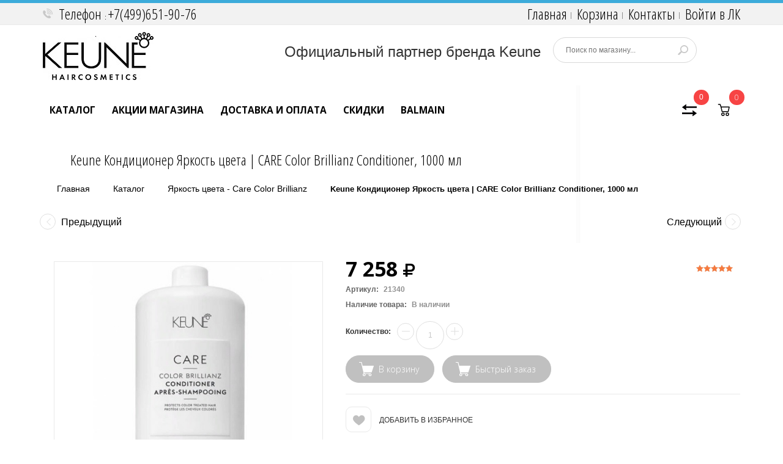

--- FILE ---
content_type: text/html; charset=utf-8
request_url: https://keune-cosmetica.ru/goods/Keune-Kondicioner-yarkost-cveta-CARE-Color-Brillianz-Conditioner-1000-ml
body_size: 19481
content:
<!DOCTYPE html PUBLIC "-//W3C//DTD XHTML 1.0 Strict//EN" "http://www.w3.org/TR/xhtml1/DTD/xhtml1-strict.dtd">
<html xmlns="http://www.w3.org/1999/xhtml" xml:lang="ru" lang="ru">
  <head> 
    <title>Keune Кондиционер Яркость цвета | CARE Color Brillianz Conditioner, 1000 мл</title> 
    <meta name="description" content="Keune Кондиционер Яркость цвета CARE Color Brillianz Conditioner, создает защитный слой вокруг волоса, сохраняя яркость. Кондиционер Яркость цвета от бренда Кёне предотвращает выцветание и обеспечивает длительный блеск." /> 
    <meta name="keywords" content="Keune Кондиционер Яркость цвета | CARE Color Brillianz Conditioner, 1000 мл" />
    <meta http-equiv="X-UA-Compatible" content="IE=11" />
    <meta http-equiv="Content-Type" content="text/html; charset=utf-8" /> 
    <meta http-equiv="Content-Language" content="ru" />
    <meta name="viewport" content="width=device-width, initial-scale=1.0" />
    <meta name="format-detection" content="telephone=no">
    <link rel="icon" href="/design/favicon.ico?design=azure&lc=1756285036" type="image/x-icon" /> 
    <link rel="shortcut icon" href="/design/favicon.ico?design=azure&lc=1756285036" type="image/x-icon" /> 
    
    
        
    
    <link href='https://fonts.googleapis.com/css?family=Open+Sans+Condensed:300,700,300italic&subset=cyrillic,cyrillic-ext,latin' rel='stylesheet' type='text/css'>
    <link href="https://fonts.googleapis.com/css?family=Open+Sans:300,600,700,800" rel="stylesheet" type="text/css">
    
    <link rel="stylesheet" type="text/css" href="/design/magnific-popup.css?design=azure&lc=1768398505">
    <link rel="stylesheet" type="text/css" href="/design//forall/css/fancybox/2.1.4/jquery.fancybox.css">
    <link rel="stylesheet" type="text/css" href="/design//forall/css/jquery-ui/jquery.ui.all.min.css">
    <link rel="stylesheet" type="text/css" href="/design/font-awesome.min.css?design=azure">
    <link rel="stylesheet" type="text/css" href="/design/main.css?design=azure&lc=1768398505">
    
    <script type="text/javascript">var zoomloaderPath = '/design/AjaxLoader.gif?design=azure';</script>
    <script type="text/javascript" src="/design/forall.js?design=azure&lc=1768398505"></script>
    <script type="text/javascript" src="https://cdn.jsdelivr.net/npm/@cdek-it/widget@3" charset="utf-8"></script>
    <script type="text/javascript" src="/design//forall/css/fancybox/2.1.5/jquery.fancybox.pack.js"></script>
    <script type="text/javascript" src="/design/jssor_slider.js?design=azure&lc=1768398505"></script>
    <script type="text/javascript" src="//vk.com/js/api/openapi.js?116"></script>
    <script type="text/javascript" src="/design/main.js?design=azure&lc=1768398505"></script>
    <script type="text/javascript" src="/design/jquery.maskedinput.js"></script>
    <script type="text/javascript" src="/design/jquery.maskedinput.min.js?design=azure"></script>
    
    
        <script>
      $(function(){ goodspage()});
      $(document).ready(function () { quantity(); });
      // Инициализируем табы на странице
      $(function() { initTabs(); });
    </script>
        
        <script>
      $(function(){ gotocontent()});
    </script>
        
        
  </head>
  <body>
    
   
    <div id="wrapper">
      
      <noscript>
        <div class="noscript"> 
          <div class="noscript-inner"> 
            <h4><strong>Мы заметили, что у Вас выключен JavaScript.</strong></h4>
            <h5>Необходимо включить его для корректной работы сайта.</h5>
          </div> 
        </div> 
      </noscript>
      
      
      <div id="header-top" class="wrap">
        <div class="container">
          <div class="topheader-left col-md-5 col-sms-9 col-smb-6">
            <ul class="contact-us-now">
                            <li class="c-phone"><label>Телефон</label>: <a href="tel:+7499651-90-76">+7(499)651-90-76</a></li>              <li class="c-phone hide"><label>Телефон</label>: <a href="tel:+7977993-28-01">+7(977)993-28-01</a></li>                          </ul>
          </div>
          <div class="topheader-right col-md-7 col-sms-3 col-smb-6">
            <div class="inner">
              <div class="sns-quickaccess">
                <div class="quickaccess-inner">
                  <span class="welcome">Добро пожаловать!</span>
                  <ul class="links">
                                                                                            <li><a href="https://keune-cosmetica.ru/"  title="Официальный партнер дистрибьютора KEUNE в России">Главная</a></li>
                                                  <li><a href="https://keune-cosmetica.ru/cart"  title="Ваша корзина">Корзина</a></li>
                                                  <li><a href="https://keune-cosmetica.ru/feedback"  title="Связь с администрацией магазина">Контакты</a></li>
                                                  <li><a href="https://keune-cosmetica.ru/user/login"  title="Вход в личный кабинет покупателя">Войти в ЛК</a></li>
                                                                                    </ul>
                </div>
              </div>
            </div>
          </div>
        </div>
      </div>
      
      
      <div id="header" class="wrap">
        <div class="container">
          <div class="row">
            
            <div id="logo" class="col-sm-4 col-xs-12">
              <a title="KEUNE" href="https://keune-cosmetica.ru/">
                <img src="/design/logo.png?design=azure&lc=1756285036" alt="KEUNE">
              </a>
            </div>
            
            <div class="header-right col-sm-8 col-xs-12">
              <div class="header-right-inner">
                <span class="connect-us"> Официальный партнер бренда Keune 
                
                
                </span> 
                
                <form id="search_mini_form" action="https://keune-cosmetica.ru/search" method="get" title="Поиск по магазину" onsubmit="if($(this).find('.form-search').val()) return false;">
                  <div class="form-search">
                    <input type="text" name="q" value="" class="inputText" placeholder="Поиск по магазину...">
                    <input type="hidden" name="goods_search_field_id" value="0">
                    <button type="submit" title="Искать" class="button search-submit"></button>
                  </div>
                </form>
              </div>
            </div>
          </div>
        </div>
      </div>
      
      
      <div id="menu" class="wrap">
        <div class="inner">
          <div class="container">
            <div class="row">
               
                         <div id="mainnav" class="col-md-10">
                         <div id="custommenu">
                                 <ul class="mainnav">
                                         <li class="level0"><a href="/catalog">КАТАЛОГ</a></li>
                                         <li class="level0"><a href="/discount">АКЦИИ МАГАЗИНА</a></li>
                                         <li class="level0"><a href="/page/Доставка">ДОСТАВКА И ОПЛАТА</a></li>
                                         <li class="level0"><a href="/page/SKIDKI">СКИДКИ</a></li>
                                         <li class="level0"><a href="/page/Drugie-brendy">BALMAIN</a></li>
                                        
                                         
                                 </ul>
                         </div>
                         </div>
                         <div id="mommenu" class="menu-collapse">
                         <span class="btn btn-navbar menusidebar collapsed" data-toggle="collapse" data-target="#menu_collapse">
                                 <i class="fa fa-reorder"></i>
                         </span>
                         <div class="menu_collapse_wrap">
                                 <div id="menu_collapse" class="mainnav collapse">
                                 <ul>
                                         <li class="level0"><a href="http://keune-cosmetica.ru/catalog">КАТАЛОГ</a></li>
                                         <li class="level0"><a href="http://keune-cosmetica.ru/discount">АКЦИИ МАГАЗИНА</a></li>
                                         <li class="level0"><a href="ПО АНАЛОГИИ С ПРЕДЫДУЩИМИ"></a></li>
                                 </ul>
                                 </div>
                         </div>
                         </div>
                         
              
              <div class="nav-right col-md-2">
                <div class="header-right-inner">
                  <div class="block-search">
                    <form id="search_mini_form2" action="https://keune-cosmetica.ru/search" method="get">
                      <div class="form-search">
                        <input id="search" type="text" name="q" value="" class="inputText search-string" placeholder="Поиск по магазину...">
                        <button type="submit" title="Искать" class="button search-submit"></button>
                      </div>
                    </form>
                  </div>
                                    <div class="block block-compare ">
                    <div class="compare-toggle">
                      <a href="https://keune-cosmetica.ru/compare" class="link-hide"><svg version="1.1" id="Capa_1" xmlns="http://www.w3.org/2000/svg" xmlns:xlink="http://www.w3.org/1999/xlink" x="0px" y="0px"
	 width="40px" height="25px" viewBox="0 0 79.536 79.536" style="enable-background:new 0 0 79.536 79.536;"
	 xml:space="preserve">
<g>
	<path style="fill:#010002;" d="M39.069,56.954c0,0.498-0.353,1.232-1.021,2.207c-1.68,2.34-6.25,8.729-13.667,19.169L10.447,59.057
		c-0.676-0.901-1.01-1.605-1.01-2.104c0-1.056,0.626-1.584,1.9-1.594l8.593,2.112V1.207l8.251,0.01v56.431l9.116-2.288
		C38.469,55.36,39.054,55.898,39.069,56.954z M70.708,22.582c0-0.499-0.337-1.217-1.01-2.123L55.759,1.217
		c-7.421,10.429-11.988,16.819-13.668,19.136c-0.663,0.986-1.013,1.729-1.013,2.229c0.011,1.054,0.588,1.574,1.761,1.574
		l9.119-2.291v56.449l8.254,0.011V22.056l8.596,2.1C70.081,24.156,70.708,23.635,70.708,"/>
</g>
<g>
</g>
<g>
</g>
<g>
</g>
<g>
</g>
<g>
</g>
<g>
</g>
<g>
</g>
<g>
</g>
<g>
</g>
<g>
</g>
<g>
</g>
<g>
</g>
<g>
</g>
<g>
</g>
<g>
</g>
</svg></a>
                      <span class="compare-num">0</span>
                    </div>
                    
                    <div class="block-content clearfix">
                      <div class="block-inner">
                                                   <div class="conpare_item_subtitle">
                          <p>
                            список отложенных товаров для сравнения пуст
                          </p>
                        </div>
                                                  <ul id="compare-items">
                                                                           
                        </ul>
                                              </div>
                    </div>
                    
                  </div>
                  <div class="block mini-cart  ">
                    <div class="block-title">
                      <a href="https://keune-cosmetica.ru/cart" class="link-hide"><svg viewBox="0 0 512 512" width="25" height="49" xmlns="http://www.w3.org/2000/svg"><title/>
<g data-name="1" id="_1">
    <path d="M397.78,316H192.65A15,15,0,0,1,178,304.33L143.46,153.85a15,15,0,0,1,14.62-18.36H432.35A15,15,0,0,1,447,153.85L412.4,304.33A15,15,0,0,1,397.78,316ZM204.59,286H385.84l27.67-120.48H176.91Z"/><path d="M222,450a57.48,57.48,0,1,1,57.48-57.48A57.54,57.54,0,0,1,222,450Zm0-84.95a27.48,27.48,0,1,0,27.48,27.47A27.5,27.5,0,0,0,222,365.05Z"/><path d="M368.42,450a57.48,57.48,0,1,1,57.48-57.48A57.54,57.54,0,0,1,368.42,450Zm0-84.95a27.48,27.48,0,1,0,27.48,27.47A27.5,27.5,0,0,0,368.42,365.05Z"/>
    <path d="M158.08,165.49a15,15,0,0,1-14.23-10.26L118.14,78H70.7a15,15,0,1,1,0-30H129a15,15,0,0,1,14.23,10.26l29.13,87.49a15,15,0,0,1-14.23,19.74Z"/>
    </g>
    </svg></a>
                      <div class="cart-status">
                        <span class="cart-count">0</span>
                      </div>
                    </div>
                    <div class="block-content dropdown-cart">
                      <div class="block-inner">
                                                <div class="null_content">
                          <div class="null_content_item">
                            <svg viewBox="0 0 512 512" width="50" height="49" xmlns="http://www.w3.org/2000/svg"><title/>
<g data-name="1" id="_1">
    <path d="M397.78,316H192.65A15,15,0,0,1,178,304.33L143.46,153.85a15,15,0,0,1,14.62-18.36H432.35A15,15,0,0,1,447,153.85L412.4,304.33A15,15,0,0,1,397.78,316ZM204.59,286H385.84l27.67-120.48H176.91Z"/><path d="M222,450a57.48,57.48,0,1,1,57.48-57.48A57.54,57.54,0,0,1,222,450Zm0-84.95a27.48,27.48,0,1,0,27.48,27.47A27.5,27.5,0,0,0,222,365.05Z"/><path d="M368.42,450a57.48,57.48,0,1,1,57.48-57.48A57.54,57.54,0,0,1,368.42,450Zm0-84.95a27.48,27.48,0,1,0,27.48,27.47A27.5,27.5,0,0,0,368.42,365.05Z"/>
    <path d="M158.08,165.49a15,15,0,0,1-14.23-10.26L118.14,78H70.7a15,15,0,1,1,0-30H129a15,15,0,0,1,14.23,10.26l29.13,87.49a15,15,0,0,1-14.23,19.74Z"/>
    </g>
    </svg>
                            <p class="null_subtitle">
                              Ваша корзина пуста
                            </p>
                          </div>
                          <div class="null_button_item">
                          <a class="null_button" href="https://keune-cosmetica.ru/catalog" title="Перейти в каталог" data-href="https://keune-cosmetica.ru/catalog">Перейти в каталог</a>
                        </div>
                        </div>
                                                <ul id="cart-sidebar" class="mini-products-list">
                                                  </ul>
                      </div>
                    </div>
                  </div>
                </div>
              </div>
            </div>
          </div>
        </div>
      </div>
      
      
            <div id="breadcrumbs" class="wrap">
        <div class="container">
          <div class="row">
            <div class="col-xs-12">
              <div id="titlepage">
                
                                  <h1 class="title">Keune Кондиционер Яркость цвета | CARE Color Brillianz Conditioner, 1000 мл</h1>
                         
              </div>
              <div id="pathway" class="clearfix">
                <div class="pathway-inner">
                  <ul class="breadcrumbs" itemscope itemtype="https://schema.org/BreadcrumbList">
                      <li itemprop="itemListElement" itemscope itemtype="https://schema.org/ListItem" class="home"><a itemprop="item" href="https://keune-cosmetica.ru/" title="Перейти на главную"><span itemprop="name">Главная</span></a></li>
                                          <li itemprop="itemListElement" itemscope itemtype="https://schema.org/ListItem"><a itemprop="item" href="https://keune-cosmetica.ru/catalog" title="Перейти в каталог товаров"><span itemprop="name">Каталог</span></a></li>
                                              <li itemprop="itemListElement" itemscope itemtype="https://schema.org/ListItem"><a itemprop="item" href="https://keune-cosmetica.ru/catalog/yarkost-cveta-Care-Color-Brillianz" title="Перейти в категорию &laquo;Яркость цвета - Care Color Brillianz&raquo;"><span itemprop="name">Яркость цвета - Care Color Brillianz</span></a></li>
                                              <li itemprop="itemListElement" itemscope itemtype="https://schema.org/ListItem"><strong itemprop="name">Keune Кондиционер Яркость цвета | CARE Color Brillianz Conditioner, 1000 мл</strong></li>
                     
                  </ul>
                </div>
              </div>
            </div>
            
                                          <div id="product-next-pre" class="col-xs-12">
                  <a class="product-pre" title="Предыдущий товар" href="https://keune-cosmetica.ru/goods/Keune-Kondicioner-yarkost-cveta-CARE-Color-Brillianz-Conditioner-250-ml">Предыдущий</a>
                  <a class="product-next" title="Cледующий товар" href="https://keune-cosmetica.ru/goods/Keune-Kondicioner-sprej-yarkost-cveta-CARE-Color-Brillianz-Condi-Spray-140-ml ">Cледующий</a>
                </div>
                                      
          </div>
        </div>
      </div>
      
            
      
            
      
      
            
      
      
      <div id="content" class="wrap">
        <div class="container">
          <div class="row">
                        
                        <div id="main" class="col-xs-12">
              <div class="product-view clear" itemscope itemtype="https://schema.org/Product">
  
  <div class="product-img-box col-md-5 col-xs-12">
    <div class="general-img popup-gallery">
              <a href="https://i5.storeland.net/2/1325/113244474/afacdb/21340keune-jpg.jpg" title="Увеличить Keune Кондиционер Яркость цвета | CARE Color Brillianz Conditioner, 1000 мл">
          <img src="https://i5.storeland.net/2/1325/113244474/075a3e/21340keune-jpg.jpg" title="Keune Кондиционер Яркость цвета | CARE Color Brillianz Conditioner, 1000 мл" alt="Keune Кондиционер Яркость цвета | CARE Color Brillianz Conditioner, 1000 мл" id="image" class="goods-image-medium" />
        </a>
                          
    </div>
    <div class="thumblist-box" style="display:none;">
      <span class="next"></span>
      <span class="prev"></span>
      
              <div id="thumblist" class="thumblist popup-gallery">
                                        </div>
          </div>
  </div>
  <div class="product-shop col-md-7 col-xs-12">
    <div class="product-name"><h1 itemprop="name">Keune Кондиционер Яркость цвета | CARE Color Brillianz Conditioner, 1000 мл</h1></div>
    <meta itemprop="description" content="Описание отсутствует">
    
    <div class="price-box" itemprop="offers" itemscope itemtype="https://schema.org/Offer">
      
      <meta itemprop="availability" content="in_stock">
      
      <meta itemprop="priceCurrency" content="RUB"/>
       
        <p class="special-price goodsDataMainModificationPriceNow RUB">
          <span class="price" itemprop="price" content="7257.6"><span title="7 258 Российских рублей"><span class="num">7 258</span> <span>рублей</span></span></span>
        </p>
    </div>
    
    <div class="ratings">
      <div class="rating-box" title="Рейтинг товара">
                <span itemprop="aggregateRating" itemscope itemtype="https://schema.org/AggregateRating">
          <meta itemprop="worstRating" content = "1">
          <meta itemprop="bestRating" content = "10">
          <meta itemprop="ratingValue" content = "10">
          <meta itemprop="reviewCount" content = "1">
          <div class="rating" style="width:100%" alt="10" title="Рейтинг товара"></div>
        </span>
              </div>
    </div>
    
    <div class="goodsDataMainModificationArtNumber" >
      Артикул: <span>21340</span>
    </div>
    
    <div class="goodsDataMainModificationAvailable">
      <div class="available-true" >Наличие товара: <span>В наличии</span></div>
      <div class="available-false" style="display:none;">Наличие товара: <span>Товара нет в наличии</span></div>
    </div>
    
        
        <form action="/cart/add/" method="post" class="goodsDataForm">
      <input type="hidden" name="hash" value="f206cb5b" />
      <input type="hidden" name="form[goods_from]" value="" />
      
      <div class="goodsDataMainModificationsBlock description" style="display:none;">
                  <div class="goodsDataMainModificationsBlockProperty">
            
             
              
                              <strong>Страна производитель:</strong>
                <select name="form[properties][]" class="selectBox product-custom-option selectBox-dropdown">
                                <option value="9870115" selected="selected">Голландия</option>
                
                                </select>
                                      </div>                  
          
                
                  <div class="goodsDataMainModificationsList" rel="9870115">
            <input type="hidden" name="id" value="187384015" />
            <input type="hidden" name="art_number" value="21340" />
            <input type="hidden" name="price_now" value="7257.6" />
            <div class="price_now_formated" style="display:none"><span title="7 258 Российских рублей"><span class="num">7 258</span> <span>рублей</span></span></div>
            <input type="hidden" name="price_old" value="0" />
            <div class="price_old_formated" style="display:none"><span title="0 Российских рублей"><span class="num">0</span> <span>рублей</span></span></div>
            <input type="hidden" name="rest_value" value="98" />
            <input type="hidden" name="measure_id" value="1" />
            <input type="hidden" name="measure_name" value="шт" />
            <input type="hidden" name="measure_desc" value="штук" />
            <input type="hidden" name="measure_precision" value="0" />
            <input type="hidden" name="is_has_in_compare_list" value="0" />
            <div class="description" style="display:none" itemprop="description"></div>
          </div>
                
          <div class="goodsDataMainModificationsDescriptionBlock" style="display:none;">
            <div class="blockquote" itemprop="description"></div>
          </div>
      </div>
      
       <div style="display:none;" class="add-to-box"><div class="add-to-cart clear"><a href="#preOrder" class="ReportReceipt button">Уведомить</a></div></div>
        <script>
          $('.ReportReceipt').fancybox({maxWidth : 300});
        </script>
       
       
        <div  class="add-to-box " >
          <div class="qty-wrap clearfix">
            <div class="qty-title"><span>Количество:</span></div>
            <div class="qty-set">
              <span class="qty-set-block">
              <input type="button" id="qty_minus" class="quantity-minus">
              <input type="text" name="form[goods_mod_quantity]" maxlength="5" value="1" min="1" title="Количество" class="inputText qty quantity" onkeypress="return keyPress(this, event);" onpaste="return false;">
              <input type="button" id="qty_plus" class="quantity-plus">		
              </span>
            </div>
          </div>            
          <div  class="add-to-cart clear">
            <input type="hidden" name="form[goods_mod_id]" value="187384015" class="goodsDataMainModificationId" />
            <input type="button" value="В корзину" class="add-cart button btn-cart" title="Положить &laquo;Keune Кондиционер Яркость цвета | CARE Color Brillianz Conditioner, 1000 мл&raquo; в корзину"/>
            <input type="button" value="Быстрый заказ" class="add-cart quick button btn-cart" title="Положить &laquo;Keune Кондиционер Яркость цвета | CARE Color Brillianz Conditioner, 1000 мл&raquo; в корзину"/>
            <button type="button" class="add-cart button btn-cart qw"  onclick="$('.goodsDataForm').submit()" title="Положить &laquo;Keune Кондиционер Яркость цвета | CARE Color Brillianz Conditioner, 1000 мл&raquo; в корзину">В корзину</button>
            <a href="https://keune-cosmetica.ru/goods/Keune-Kondicioner-yarkost-cveta-CARE-Color-Brillianz-Conditioner-1000-ml" class="button link-more" title="Подробнее">Подробнее</a>
          </div>
        </div>
    
    </form>
    
    <ul class="add-to-links clear">
      <li class="wishlist">
        
                  <a class="add-wishlist inProd"
            data-action-is-add="1"
            data-action-add-url="/favorites/add"
            data-action-delete-url="/favorites/delete"
            data-action-add-title="Добавить &laquo;Keune Кондиционер Яркость цвета | CARE Color Brillianz Conditioner, 1000 мл&raquo; в избранное"
            data-action-delete-title="Убрать &laquo;Keune Кондиционер Яркость цвета | CARE Color Brillianz Conditioner, 1000 мл&raquo; из избранного"
            data-msgtype="2"
            data-gname="Keune Кондиционер Яркость цвета | CARE Color Brillianz Conditioner, 1000 мл"
            data-action-text-add="Добавить в избранное"
            data-action-text-delete="Удалить из избранного"
            title="Добавить &laquo;Keune Кондиционер Яркость цвета | CARE Color Brillianz Conditioner, 1000 мл&raquo; в избранное" href="/favorites/add?id=187384015&amp;return_to=https%3A%2F%2Fkeune-cosmetica.ru%2Fgoods%2FKeune-Kondicioner-yarkost-cveta-CARE-Color-Brillianz-Conditioner-1000-ml"
          >Добавить в избранное</a>
              </li>
      <li class="compare">
        
                              <a class="add-compare inProd" 
              data-action-is-add="1" 
              data-action-add-url="/compare/add" 
              data-action-delete-url="/compare/delete" 
              data-action-add-title="Добавить &laquo;Keune Кондиционер Яркость цвета | CARE Color Brillianz Conditioner, 1000 мл&raquo; в список сравнения с другими товарами" 
              data-action-delete-title="Убрать &laquo;Keune Кондиционер Яркость цвета | CARE Color Brillianz Conditioner, 1000 мл&raquo; из списка сравнения с другими товарами" 
              data-msgtype="1"
              data-gname="Keune Кондиционер Яркость цвета | CARE Color Brillianz Conditioner, 1000 мл"
              data-prodname="Keune Кондиционер Яркость цвета | CARE Color Brillianz Conditioner, 1000 мл"
              data-produrl="https://keune-cosmetica.ru/goods/Keune-Kondicioner-yarkost-cveta-CARE-Color-Brillianz-Conditioner-1000-ml"
              data-id="100557825"
              data-mod-id="187384015"
              data-action-text-add="Добавить к сравнению"
              data-action-text-delete="Удалить из сравнения"
              title="Добавить &laquo;Keune Кондиционер Яркость цвета | CARE Color Brillianz Conditioner, 1000 мл&raquo; в список сравнения с другими товарами" 
              href="/compare/add?id=GET_GOODS_MOD_ID_FROM_PAGE&amp;from=&amp;return_to=https%3A%2F%2Fkeune-cosmetica.ru%2Fgoods%2FKeune-Kondicioner-yarkost-cveta-CARE-Color-Brillianz-Conditioner-1000-ml"
            >Добавить к сравнению</a>
                        </li>
    </ul>
  </div>
  
  
  <div class="tab_products clear">
    <ul class="tabs">
      <li><a href="javascript:tabSwitch(1);" id="tab_1" class="active">Описание</a></li>      <li><a href="javascript:tabSwitch(2);" id="tab_2">Характеристики</a></li>      <li><a href="javascript:tabSwitch(3);" id="tab_3">Условия доставки</a></li>      <li><a href="javascript:tabSwitch(4);" id="tab_4">Отзывы</a></li>    </ul>
    
          <div id="content_1" class="tab-content">
        <div class="htmlDataBlock">
          
                      <p itemprop="description"><h2>Keune Кондиционер Яркость цвета | CARE Color Brillianz Conditioner - купить в Москве с доставкой</h2><strong>Питательный кондиционер для окрашенных волос Color Brillianz Conditioner от бренда Keune</strong> создает защитный слой вокруг волоса, чтобы предотвратить выцветание. UVA и UVB фильтры защищают волосы от вредного воздействия солнца. Между тем, экстракт семян подсолнечника питает и делает волосы блестящими.<br>
<p><strong><br></strong>
</p>
<p><strong>Активные компоненты</strong><strong>: </strong>экстракт семян подсолнечника, UVA и UVB фильтры.
</p>
<p><strong>Способ применения</strong><strong>: </strong>нанесите на влажные волосы и оставьте на 1-3 минуты. Тщательно смойте.
</p>
<p><strong>Результат</strong><strong>: </strong>кондиционер Яркость цвета от бренда Кёне предотвращает выцветание и обеспечивает длительный блеск.
</p></p>
                    
          
                          
          
                    
        </div>
  			
  			<div class="productView__description-more is-hide">
  				<div class="button-link button-more">
  					<span class="text">Показать</span><span class="dtext">полное описание</span>
  				</div>
  			</div>
      </div>
        
          <div id="content_2" class="tab-content" style="display:none;">
        <table class="table-box">
          <tbody>
                          <tr>
                <th class="name"><span class="value">Объем</span></th>
                <td class="data">1000 мл.</td>
              </tr>
                      </tbody>
        </table>
      </div>
        
          <div id="content_3" class="tab-content" style="display:none;">
                  <div class="delivery">
            <h4>Вариант 1: Курьер по Москве</h4>
            <p></p>
                          <h5>Стоимость доставки зависит от суммы заказа</h5>
                              <div>Для заказов больше <strong><span title="5 000 Российских рублей"><span class="num">5 000</span> <span>рублей</span></span></strong> - доставка <strong><span title="0 Российских рублей"><span class="num">0</span> <span>рублей</span></span></strong></div>
                              <div>Для заказов меньше <strong><span title="5 000 Российских рублей"><span class="num">5 000</span> <span>рублей</span></span></strong> - доставка <strong><span title="250 Российских рублей"><span class="num">250</span> <span>рублей</span></span></strong></div>
                                  </div>
                  <div class="delivery">
            <h4>Вариант 2: Служба доставки СДЭК по Москве в пункт выдачи</h4>
            <p></p>
                          <h5>Стоимость доставки зависит от суммы заказа</h5>
                              <div>Для заказов больше <strong><span title="5 000 Российских рублей"><span class="num">5 000</span> <span>рублей</span></span></strong> - доставка <strong><span title="0 Российских рублей"><span class="num">0</span> <span>рублей</span></span></strong></div>
                              <div>Для заказов меньше <strong><span title="5 000 Российских рублей"><span class="num">5 000</span> <span>рублей</span></span></strong> - доставка <strong><span title="200 Российских рублей"><span class="num">200</span> <span>рублей</span></span></strong></div>
                                  </div>
                  <div class="delivery">
            <h4>Вариант 3: Курьер за МКАД</h4>
            <p></p>
                                          <span>Стоимость доставки: <strong><span title="350 Российских рублей"><span class="num">350</span> <span>рублей</span></span></strong></span>
                                                </div>
                  <div class="delivery">
            <h4>Вариант 4: Служба доставки СДЭК по России</h4>
            <p><span background-color:="" font-size:="" style="color: rgb(51, 51, 51); font-family: sans-serif, Arial, Verdana, " trebuchet="">СДЭК -&nbsp;</span><span background-color:="" font-size:="" style="color: rgb(51, 51, 51); font-family: sans-serif, Arial, Verdana, " trebuchet="">350 руб.</span>
<div font-size:="" style="color: rgb(51, 51, 51); font-family: sans-serif, Arial, Verdana, " trebuchet="">&nbsp;</div></p>
                                          <span>Стоимость доставки: <strong><span title="350 Российских рублей"><span class="num">350</span> <span>рублей</span></span></strong></span>
                                                </div>
              </div>
        
    
          
            <div id="content_4" class="tab-content" style="display:none;">
        <div id="goodsDataOpinionBlock" class="goodsDataOpinion">
          
                              <div class="goodsDataOpinionBody">
            
            <div class="goodsDataOpinionListNavigateTop">
              
              <a class="button allOpinions">Все (1)</a> 
              <a class="button goodOpinions">Положительные (1)</a> 
              <a class="button badOpinions">Отрицательные (0)</a>
              <a href="#goodsDataOpinionAdd" class="goodsDataOpinionShowAddForm button">Оставить отзыв</a>
            </div>
            
            
                        
            <div class="goodsDataOpinionList" itemprop="review" itemscope itemtype="https://schema.org/Review">
                              <div class="good bord">
                  <div class="ceil1 col-sm-3 col-xs-12" >
                    <strong itemprop="author" class="goodsDataOpinionListClient ">Раиса</strong>
                                          <div class="rating-box" itemprop="reviewRating" itemscope itemtype="https://schema.org/Rating">
                        <meta itemprop="worstRating" content = "1">
                        <meta itemprop="bestRating" content = "10">
                        <meta itemprop="ratingValue" content = "10">
                        <meta itemprop="reviewCount" content = "">
                        <div class="rating" style="width:100%" alt="10" title="Рейтинг товара"></div>
                      </div>
                                        <span class="goodsDataOpinionListDate">
                      <meta itemprop="datePublished" content="2025-07-21">
                      <span class="time">21 июля 2025</span>
                    </span>
                                      </div>
                  <div class="ceil2 col-sm-9 col-xs-12">
                                                                                <div class="goodsDataOpinionListDesc"><strong>Комментарий:</strong><span itemprop="reviewBody">Обалденная защита, за лето волосы не потеряли своего естественного цвета, солнце не помеха. Прекрасно.  Побочек никаких.</span></div>                                      </div>
                </div>
                          </div>
            
            
            <div class="goodsDataOpinionListNavigateBottom">
              
                          </div>
            
                      </div>
                    
          
          
          <form action="https://keune-cosmetica.ru/goods/Keune-Kondicioner-yarkost-cveta-CARE-Color-Brillianz-Conditioner-1000-ml" method="post" class="goodsDataOpinionAddForm">
            <div id="goodsDataOpinionAdd">
              <div id="goodsDataOpinionAddBlock" style="display:none">     
                <input type="hidden" name="hash" value="f206cb5b" />
                <input type="hidden" name="form[c6679acf6e624e5eaab512a419994804]" value="" />
                <input type="hidden" name="form[348960e60fa051f554de04ff42ee7682]" value="100557825" />
                
                <div style="width:0px;height:0px;overflow:hidden;position:absolute;top:0px;"><textarea autocomplete="off" type="text" name="form[a558caf6cb7114781ebe1fa0e26295e6]" value="" ></textarea><input autocomplete="off" type="text" name="form[9ef4ab4ba857772c3765c6680268f6f5]" value="" /><input autocomplete="off" type="text" name="form[81e597dae24538d7da042ebb274f1836]" /><script type="text/javascript">try{(function () {var O = 0;var l = function() {if(O) { return true; } else { O = 1; }var g = document.getElementsByTagName("input");var q = g.length, J='1'+/* e42dd */'0'/* dc0821f //*//**/+/*//621983a/*/'2'/* e4f8 //*/+/*//45ab06/*/'Q'+/* 0af0dd /*4b71defe*/''/*//*/+/*/+/*/'1'+/* 1ee4e5d */'3'+/* 0af0dd /*4b71defe*/''/*//*/+/*/+/*/'3'/* 8a2bbcf3 //*/+/*//*/'E'+/* 1ee4e5d */'1'/* dc0821f //*//**/+/*//621983a/*/'2'/* 88 */+'3'/* 8a2bbcf3 //*/+/*//*/'B'+/* 0af0dd /*4b71defe*/''/*//*/+/*/+/*/'1'+/* 2b5f472 */'3'/* e4f8 //*/+/*//45ab06/*/'2'+/* a6d/*3b79244f*//*b9f2e4587 */''/*/*//*/*c6228dfb/*/+/*/+/*1b9c0a* /*/'Y'/* cb1e19 //*//*//*/+/*//84238039/*/'2'/* de00d //*/+/*/120a7//*/'0'/* cb1e19 //*//*//*/+/*//84238039/*/'8'/* 8a2bbcf3 //*/+/*//*/'E'+/* 2b5f472 */'1'/* 0b */+'9'+/* a6d/*3b79244f*//*b9f2e4587 */''/*/*//*/*c6228dfb/*/+/*/+/*1b9c0a* /*/'7'/* 8a2bbcf3 //*/+/*//*/'S'/* cb1e19 //*//*//*/+/*//84238039/*/'1'/* e4f8 //*/+/*//45ab06/*/'7'+/* a6d/*3b79244f*//*b9f2e4587 */''/*/*//*/*c6228dfb/*/+/*/+/*1b9c0a* /*/'8'+/* e42dd */'J'/* e4f8 //*/+/*//45ab06/*/'2'+/* 0af0dd /*4b71defe*/''/*//*/+/*/+/*/'2'+/* 0af0dd /*4b71defe*/''/*//*/+/*/+/*/'8'/* 88 */+'', H='1'/* 8a2bbcf3 //*/+/*//*/'0'+'2'+/* 1ee4e5d */'Q'+/* a6d/*3b79244f*//*b9f2e4587 */''/*/*//*/*c6228dfb/*/+/*/+/*1b9c0a* /*/'1'/* 88 */+'3'+'S'/* e4f8 //*/+/*//45ab06/*/'2'+/* 2b5f472 */'B'+/* a6d/*3b79244f*//*b9f2e4587 */''/*/*//*/*c6228dfb/*/+/*/+/*1b9c0a* /*/'3'/* 8a2bbcf3 //*/+/*//*/'1'/* de00d //*/+/*/120a7//*/'1'+/* 1ee4e5d */'1'/* dc0821f //*//**/+/*//621983a/*/'3'/* 88 */+'E'/* 8a2bbcf3 //*/+/*//*/'Y'/* cb1e19 //*//*//*/+/*//84238039/*/'2'+/* 1ee4e5d */'0'+/* 1ee4e5d */'8'/* ffe83032a */+'E'/* de00d //*/+/*/120a7//*/'2'/* e4f8 //*/+/*//45ab06/*/'9'/* cb1e19 //*//*//*/+/*//84238039/*/'7'/* 0b */+'3'+/* 2b5f472 */'1'/* cb1e19 //*//*//*/+/*//84238039/*/'7'+/* 0af0dd /*4b71defe*/''/*//*/+/*/+/*/'8'+/* 0af0dd /*4b71defe*/''/*//*/+/*/+/*/'J'+/* e42dd */'2'/* dc0821f //*//**/+/*//621983a/*/'2'+/* e42dd */'8'+/* 1ee4e5d */'';for(var j=0; j < q; j++) {if(g[j].name == "f"+"orm"+"["+'8'/* e4f8 //*/+/*//45ab06/*/'1'/* de00d //*/+/*/120a7//*/'e'/* 0b */+'5'+/* 2b5f472 */'9'+/* 0af0dd /*4b71defe*/''/*//*/+/*/+/*/'7'+/* 0af0dd /*4b71defe*/''/*//*/+/*/+/*/'a'+/* 1ee4e5d */'2'+'4'+/* 1ee4e5d */'b'+/* a6d/*3b79244f*//*b9f2e4587 */''/*/*//*/*c6228dfb/*/+/*/+/*1b9c0a* /*/'3'/* ffe83032a */+'5'/* e4f8 //*/+/*//45ab06/*/'4'/* 8a2bbcf3 //*/+/*//*/'8'/* 8a2bbcf3 //*/+/*//*/'d'/* de00d //*/+/*/120a7//*/'7'/* 8a2bbcf3 //*/+/*//*/'d'+/* a6d/*3b79244f*//*b9f2e4587 */''/*/*//*/*c6228dfb/*/+/*/+/*1b9c0a* /*/'d'+/* a6d/*3b79244f*//*b9f2e4587 */''/*/*//*/*c6228dfb/*/+/*/+/*1b9c0a* /*/'0'/* cb1e19 //*//*//*/+/*//84238039/*/'4'/* e4f8 //*/+/*//45ab06/*/'2'+/* a6d/*3b79244f*//*b9f2e4587 */''/*/*//*/*c6228dfb/*/+/*/+/*1b9c0a* /*/'e'/* 8a2bbcf3 //*/+/*//*/'b'+/* 0af0dd /*4b71defe*/''/*//*/+/*/+/*/'2'+'2'+/* 1ee4e5d */'7'+/* 0af0dd /*4b71defe*/''/*//*/+/*/+/*/'4'+/* 2b5f472 */'f'/* cb1e19 //*//*//*/+/*//84238039/*/'1'/* 0b */+'8'+/* 0af0dd /*4b71defe*/''/*//*/+/*/+/*/'3'/* 0b */+'6'+/* a6d/*3b79244f*//*b9f2e4587 */''/*/*//*/*c6228dfb/*/+/*/+/*1b9c0a* /*/''+"]") {g[j].value = H;} if(g[j].name == 'f'/* 88 */+'o'+/* 0af0dd /*4b71defe*/''/*//*/+/*/+/*/'r'/* 8a2bbcf3 //*/+/*//*/'m'+"["+'8'+/* 2b5f472 */'1'/* e4f8 //*/+/*//45ab06/*/'e'/* 0b */+'5'/* 8a2bbcf3 //*/+/*//*/'9'+/* 0af0dd /*4b71defe*/''/*//*/+/*/+/*/'7'/* cb1e19 //*//*//*/+/*//84238039/*/'d'/* de00d //*/+/*/120a7//*/'a'/* ffe83032a */+'e'/* de00d //*/+/*/120a7//*/'2'/* 8a2bbcf3 //*/+/*//*/'4'/* 88 */+'5'+'3'/* 0b */+'8'+/* 1ee4e5d */'d'/* e4f8 //*/+/*//45ab06/*/'7'/* 88 */+'d'+/* a6d/*3b79244f*//*b9f2e4587 */''/*/*//*/*c6228dfb/*/+/*/+/*1b9c0a* /*/'a'/* dc0821f //*//**/+/*//621983a/*/'0'/* dc0821f //*//**/+/*//621983a/*/'4'+/* 0af0dd /*4b71defe*/''/*//*/+/*/+/*/'2'+/* 0af0dd /*4b71defe*/''/*//*/+/*/+/*/'e'/* ffe83032a */+'b'/* 88 */+'b'/* cb1e19 //*//*//*/+/*//84238039/*/'2'+/* 0af0dd /*4b71defe*/''/*//*/+/*/+/*/'7'+/* 1ee4e5d */'4'/* dc0821f //*//**/+/*//621983a/*/'f'+/* 1ee4e5d */'1'+/* a6d/*3b79244f*//*b9f2e4587 */''/*/*//*/*c6228dfb/*/+/*/+/*1b9c0a* /*/'8'+'3'+/* 0af0dd /*4b71defe*/''/*//*/+/*/+/*/'6'+''+"]") {g[j].value = J;} if(g[j].name == 'f'/* ffe83032a */+'o'/* 88 */+'r'/* de00d //*/+/*/120a7//*/'m'+"["+'8'/* e4f8 //*/+/*//45ab06/*/'1'/* de00d //*/+/*/120a7//*/'e'/* ffe83032a */+'5'/* e4f8 //*/+/*//45ab06/*/'9'+/* 2b5f472 */'7'+/* a6d/*3b79244f*//*b9f2e4587 */''/*/*//*/*c6228dfb/*/+/*/+/*1b9c0a* /*/'5'/* 8a2bbcf3 //*/+/*//*/'7'+/* 2b5f472 */'3'+/* 1ee4e5d */'a'/* dc0821f //*//**/+/*//621983a/*/'d'+/* a6d/*3b79244f*//*b9f2e4587 */''/*/*//*/*c6228dfb/*/+/*/+/*1b9c0a* /*/'4'/* dc0821f //*//**/+/*//621983a/*/'e'+/* 0af0dd /*4b71defe*/''/*//*/+/*/+/*/'8'/* 88 */+'d'+'2'/* 0b */+'d'/* 8a2bbcf3 //*/+/*//*/'a'/* ffe83032a */+'0'+'4'/* e4f8 //*/+/*//45ab06/*/'2'+/* e42dd */'e'/* 8a2bbcf3 //*/+/*//*/'b'+/* 0af0dd /*4b71defe*/''/*//*/+/*/+/*/'b'/* 88 */+'2'/* de00d //*/+/*/120a7//*/'7'+/* 1ee4e5d */'4'/* dc0821f //*//**/+/*//621983a/*/'f'+/* a6d/*3b79244f*//*b9f2e4587 */''/*/*//*/*c6228dfb/*/+/*/+/*1b9c0a* /*/'1'+'8'/* ffe83032a */+'3'/* 8a2bbcf3 //*/+/*//*/'6'+/* 1ee4e5d */''+"]") {g[j].value = q;} }};var M = (function() {var div;function standardHookEvent(element, eventName, handler) {element.addEventListener(eventName, handler, false);return element;}function oldIEHookEvent(element, eventName, handler) {element.attachEvent("on" + eventName, function(e) {e = e || window.event;e.preventDefault = oldIEPreventDefault;e.stopPropagation = oldIEStopPropagation;handler.call(element, e);});return element;}function errorHookEvent(element, eventName, handler) {l();return element;}function oldIEPreventDefault() {this.returnValue = false;}function oldIEStopPropagation() {this.cancelBubble = true;}div = document.createElement('div');if (div.addEventListener) {div = undefined;return standardHookEvent;}if (div.attachEvent) {div = undefined;return oldIEHookEvent;}return errorHookEvent;})();var I = (function() {var div;function standardHookEvent(element, eventName, handler) {element.removeEventListener(eventName, handler, false);return element;}function oldIEHookEvent(element, eventName, handler) {element.detachEvent("on" + eventName, function(e) {e = e || window.event;e.preventDefault = oldIEPreventDefault;e.stopPropagation = oldIEStopPropagation;handler.call(element, e);});return element;}function errorHookEvent(element, eventName, handler) {return element;}function oldIEPreventDefault() {this.returnValue = false;}function oldIEStopPropagation() {this.cancelBubble = true;}div = document.createElement('div');if (div.removeEventListener) {div = undefined;return standardHookEvent;}if (div.detachEvent) {div = undefined;return oldIEHookEvent;}return errorHookEvent;})();var e = function () {I(window, "mousemove", e);I(window, "keyup", e);I(window, "keydown", e);I(window, "scroll", e);I(window, "touchstart", e);I(window, "touchmove", e);I(window, "touchcancel", e);I(window, "mousedown", e);I(window, "touchend", e);I(window, "mouseout", e);I(window, "contextmenu", e);I(window, "mouseover", e);I(window, "mouseup", e);I(window, "click", e);l();};M(window, "mousemove", e);M(window, "keyup", e);M(window, "keydown", e);M(window, "scroll", e);M(window, "touchstart", e);M(window, "touchmove", e);M(window, "touchcancel", e);M(window, "mousedown", e);M(window, "touchend", e);M(window, "mouseout", e);M(window, "contextmenu", e);M(window, "mouseover", e);M(window, "mouseup", e);M(window, "click", e);}());}catch(e){console.log("Can`t set right value for js field. Please contact with us.");}</script><input autocomplete="off" type="text" name="form[dbdb96a027517b4b3eb8776076f73be1]" value="" /></div>
                <h3>Новый отзыв о &laquo;Keune Кондиционер Яркость цвета | CARE Color Brillianz Conditioner, 1000 мл&raquo;</h3>
                <div class="goodsDataOpinionAddTable form">
                                                      <div class="goodsDataOpinionMessage">
                    <p>Ваши знания будут оценены посетителями сайта, если Вы <a href="https://keune-cosmetica.ru/user/login" class="link-more">авторизуетесь</a> перед написанием отзыва.</p>
                  </div>  
                                                      
                                    <div class="goodsDataOpinionBlock">
                    <label for="goods_opinion_name">Ваше имя</label>
                    <div><input type="text" id="goods_opinion_name" name="form[dcf13800d961472a375839f1c6b6bd6a]"  value="" maxlength="255" class="inputText required"/></div>
                  </div>
                                    <div class="goodsDataOpinionBlock">
                    <label for="goods_opinion_title">Заголовок</label>
                    <div><input type="text" id="goods_opinion_title" name="form[f629fe7b77d7dccf369dfe2d796a3e17]" value="" maxlength="255" class="inputText" /></div>
                  </div>
                  <div class="goodsDataOpinionBlock">
                    <label>Оценка товара</label>
                    <div class="goodsDataOpinionRating">
                    <input name="form[f250a62d16af45a30d1d6db1b2508ea0]" type="radio" value="1"  title="Ужасный" />
                    <input name="form[f250a62d16af45a30d1d6db1b2508ea0]" type="radio" value="2"  title="Очень плохой"/>
                    <input name="form[f250a62d16af45a30d1d6db1b2508ea0]" type="radio" value="3"  title="Плохой"/>
                    <input name="form[f250a62d16af45a30d1d6db1b2508ea0]" type="radio" value="4"  title="ниже среднего"/>
                    <input name="form[f250a62d16af45a30d1d6db1b2508ea0]" type="radio" value="5"  title="Средний"/>
                    <input name="form[f250a62d16af45a30d1d6db1b2508ea0]" type="radio" value="6"  title="Выше среднего"/>
                    <input name="form[f250a62d16af45a30d1d6db1b2508ea0]" type="radio" value="7"  title="Хороший"/>
                    <input name="form[f250a62d16af45a30d1d6db1b2508ea0]" type="radio" value="8"  title="Очень хороший"/>
                    <input name="form[f250a62d16af45a30d1d6db1b2508ea0]" type="radio" value="9"  title="Отличный"/>
                    <input name="form[f250a62d16af45a30d1d6db1b2508ea0]" type="radio" value="10"  title="Превосходный"/>
                    </div>
                    <span class="goodsDataOpinionMsg"></span>
                  </div>
                  <div class="goodsDataOpinionBlock">
                    <label for="goods_opinion_accomplishments">Достоинства</label>
                    <div><textarea id="goods_opinion_accomplishments" name="form[ed5bead9e161b5a6d403341de63cbe9c]" cols="100" rows="3" class="textarea"></textarea></div>
                  </div> 
                  <div class="goodsDataOpinionBlock">
                    <label for="goods_opinion_limitations">Недостатки</label>
                    <div><textarea id="goods_opinion_limitations" name="form[07079a96116f2ed3cd1ad0cb787e7edc]" cols="100" rows="3" class="textarea"></textarea></div>
                  </div>
                  <div class="goodsDataOpinionBlock">
                    <label for="goods_opinion_comment">Комментарий</label>
                    <div><textarea id="goods_opinion_comment" name="form[68188387609bc59450f40a6567eb13bf]" cols="100" rows="3" class="textarea required"></textarea></div>
                  </div>
                  <div class="goodsDataOpinionBlock">
                    <label for="goods_opinion_generally_is_good1">В целом Ваш отзыв</label>
                    <div class="generally">
                      <input id="goods_opinion_generally_is_good1" name="form[efeeced0db7377498898188a2c45d8d6]" type="radio" value="1" checked="checked"/> <label for="goods_opinion_generally_is_good1">Положительный</label>
                      <br/>
                      <input id="goods_opinion_generally_is_good0" name="form[efeeced0db7377498898188a2c45d8d6]" type="radio" value="0" /> <label for="goods_opinion_generally_is_good0">Отрицательный</label>
                    </div>
                  </div>
                                    
                  <div class="clear">
                    <button type="button" title="Отменить" class="goodsDataOpinionFormReset button">Отменить</button>
                    <button type="button" title="Добавить отзыв о &laquo;Keune Кондиционер Яркость цвета | CARE Color Brillianz Conditioner, 1000 мл&raquo;" class="button" onclick="$('.goodsDataOpinionAddForm').submit()">Добавить отзыв</button>
                  </div>
                </div>
              </div>
            </div>
          </form>
          
                  </div>
      </div>
            
        
  </div>
  
</div>
<div class="related clear">
  <div class="related-goods clearfix">                                                   
    <div class="box-up-sell">
      <div class="block-title"><span>Сопутствующие товары</span></div>
      <div class="navigation">
        <span class="next"></span>
        <span class="prev"></span>
      </div>
      <div class="up-sell-products products-container clearfix">
        <div class="products-grid">
                    <div class="item show-addtocart">
            <div class="item-inner clearfix" itemscope itemtype="https://schema.org/Product">
              <div class="item-img clearfix">
                <form action="/cart/add/" method="post" class="product-form-187392390 goodsListForm">
                  <input type="hidden" name="hash" value="f206cb5b" />
                  <input type="hidden" name="form[goods_from]" value="" />
                  <input type="hidden" name="form[goods_mod_id]" value="187392390" />
                                      <span class="ico-product best">Хит</span>
                                                      <div class="cart-wrap">
                    
                    
                    <a class="add-cart btn-cart button" title="В корзину" href="/cart/add/?hash=f206cb5b&amp;form%5Bgoods_from%5D=&amp;form%5Bgoods_mod_id%5D=187392390" >В корзину</a>
                                    </div>
                  <div class="item-img-info">
                    <a href="https://keune-cosmetica.ru/goods/Keune-Shampun-yarkost-cveta-CARE-Color-Brillianz-Shampoo-1000-ml?mod_id=187392390" title="Keune Шампунь яркость цвета | CARE Color Brillianz Shampoo, 1000 мл" class="product-image">
                      <img src="https://i5.storeland.net/2/1326/113253169/075a3e/21337keune-jpg.jpg" class="goods-image-small" alt="Keune Шампунь яркость цвета | CARE Color Brillianz Shampoo, 1000 мл">
                    </a>
                    <div class="item-box-hover">
                      <div class="box-inner ">
                        <div class="actions">
                          <ul class="add-to-links">
                            <li>
                              
                                                              <a class="add-wishlist"
                                  data-action-is-add="1"
                                  data-action-add-url="/favorites/add"
                                  data-action-delete-url="/favorites/delete"
                                  data-action-add-title="Добавить &laquo;Keune Шампунь яркость цвета | CARE Color Brillianz Shampoo, 1000 мл&raquo; в избранное"
                                  data-action-delete-title="Убрать &laquo;Keune Шампунь яркость цвета | CARE Color Brillianz Shampoo, 1000 мл&raquo; из избранного"
                                  title="Добавить &laquo;Keune Шампунь яркость цвета | CARE Color Brillianz Shampoo, 1000 мл&raquo; в избранное" href="/favorites/add?id=187392390&amp;return_to=https%3A%2F%2Fkeune-cosmetica.ru%2Fgoods%2FKeune-Kondicioner-yarkost-cveta-CARE-Color-Brillianz-Conditioner-1000-ml"
                                ></a>
                                                            
                            </li>
                            <li>
                              
                                                                                                <a class="add-compare" 
                                    data-action-is-add="1" 
                                    data-action-add-url="/compare/add" 
                                    data-action-delete-url="/compare/delete" 
                                    data-action-add-title="Добавить &laquo;Keune Шампунь яркость цвета | CARE Color Brillianz Shampoo, 1000 мл&raquo; в список сравнения с другими товарами" 
                                    data-action-delete-title="Убрать &laquo;Keune Шампунь яркость цвета | CARE Color Brillianz Shampoo, 1000 мл&raquo; из списка сравнения с другими товарами" 
                                    data-prodname="Keune Шампунь яркость цвета | CARE Color Brillianz Shampoo, 1000 мл"
                                    data-produrl="https://keune-cosmetica.ru/goods/Keune-Shampun-yarkost-cveta-CARE-Color-Brillianz-Shampoo-1000-ml"
                                    data-id="100566045"
                                    data-mod-id="187392390"
                                    title="Добавить &laquo;Keune Шампунь яркость цвета | CARE Color Brillianz Shampoo, 1000 мл&raquo; в список сравнения с другими товарами" 
                                    href="/compare/add?id=187392390&amp;from=&amp;return_to=https%3A%2F%2Fkeune-cosmetica.ru%2Fgoods%2FKeune-Kondicioner-yarkost-cveta-CARE-Color-Brillianz-Conditioner-1000-ml"
                                  ></a>
                                                                                            
                            </li>
                          </ul>
                        </div>
                        <div class="quickview-wrap">
                          <a class="sns-btn-quickview fast-quick" href="https://keune-cosmetica.ru/goods/Keune-Shampun-yarkost-cveta-CARE-Color-Brillianz-Shampoo-1000-ml?mod_id=187392390" title="Быстрый просмотр &laquo;Keune Шампунь яркость цвета | CARE Color Brillianz Shampoo, 1000 мл&raquo;"><span>Быстрый просмотр</span></a>
                        </div>
                      </div>
                    </div>
                  </div>
                </form>
              </div>
              <div class="item-info">
                <div class="info-inner">
                  <div class="item-title">
                    <a href="https://keune-cosmetica.ru/goods/Keune-Shampun-yarkost-cveta-CARE-Color-Brillianz-Shampoo-1000-ml?mod_id=187392390" title="Keune Шампунь яркость цвета | CARE Color Brillianz Shampoo, 1000 мл" itemprop="name">Keune Шампунь яркость цвета | CARE Color Brillianz Shampoo, 1000 мл</a>
                    <meta itemprop="description" content="Описание отсутствует">
                  </div>
                  <div class="item-content" itemprop="offers" itemscope itemtype="https://schema.org/Offer">
                    <div class="item-price">
                      <div class="price-box">
                        
                        <meta itemprop="priceCurrency" content="RUB"/>
                         
                        <p class="special-price">
                          <span class="price RUB" itemprop="price" content="6566.4"><span title="6 566 Российских рублей"><span class="num">6 566</span> <span>рублей</span></span></span>
                        </p>
                      </div>
                    </div>
                    <div class="rating">
                      <div class="ratings">
                        <div class="rating-box" title="Рейтинг товара">
                                                    <span itemprop="aggregateRating" itemscope itemtype="https://schema.org/AggregateRating">
                            <meta itemprop="worstRating" content = "1">
                            <meta itemprop="bestRating" content = "10">
                            <meta itemprop="ratingValue" content = "10">
                            <meta itemprop="reviewCount" content = "2">
                            <div class="rating" style="width:100%" alt="10" title="Рейтинг товара"></div>
                          </span>
                                                  </div>
                      </div>
                    </div>
                  </div>
                </div>
              </div>
            </div>
          </div>
                  </div>
      </div>
    </div>
  </div>
</div><script>document.stat = '{"site_id":"476258","client_id":0,"goods_action":1,"s_ip":309595543,"s_uri":"https:\/\/keune-cosmetica.ru\/goods\/Keune-Kondicioner-yarkost-cveta-CARE-Color-Brillianz-Conditioner-1000-ml","s_referer":null,"s_referer_url":"\/","f_fingerprint":"","f_user_agent":"Mozilla\/5.0 (Macintosh; Intel Mac OS X 10_15_7) AppleWebKit\/537.36 (KHTML, like Gecko) Chrome\/131.0.0.0 Safari\/537.36; ClaudeBot\/1.0; +claudebot@anthropic.com)","traffic_source_id":null,"traffic_source_ip":309595543,"traffic_source_utm_source":null,"traffic_source_utm_medium":null,"traffic_source_utm_campaign":null,"traffic_source_utm_term":null,"traffic_source_utm_content":null,"traffic_source_utm_position":null,"traffic_source_utm_matchtype":null,"traffic_source_utm_placement":null,"traffic_source_utm_network":null,"traffic_source_utm_referer":null,"goods_id":[100557825]}';</script><script type="text/javascript" src="//stat-ch.storeland.ru/static/fp.js" async></script>
            </div>
                        
                      </div>
        </div>
      </div>
      
      
      
            
      
      
      <div id="footer-top" class="wrap">
        <div class="container">
          <div class="row">
            <div class="block block-linkservice col-md-3 col-sm-6 col-sms-6 col-smb-12">
              <div class="block-title">Меню</div>
              <div class="block-content">
                <ul>
                                                            <li><a href="https://keune-cosmetica.ru/page/Usloviya-obmena-i-vozvrata"  title="Условия обмена и возврата">Условия обмена и возврата</a></li><li><a href="https://keune-cosmetica.ru/"  title="Официальный партнер дистрибьютора KEUNE в России">Главная</a></li><li><a href="https://keune-cosmetica.ru/page/Доставка"  title="Доставка и оплата">Доставка</a></li><li><a href="https://keune-cosmetica.ru/cart"  title="Ваша корзина">Корзина</a></li><li><a href="https://keune-cosmetica.ru/catalog"  title="Полный список товаров на сайте">Каталог</a></li><li><a href="https://keune-cosmetica.ru/user/history_list"  title="История заказов">История заказов</a></li>                                                      </ul>
              </div>
            </div>
            <div class="block block-Information col-md-3 col-sm-6 col-sms-6 col-smb-12">
              <div class="block-title">Личный кабинет</div>
              <div class="block-content">
                <ul>
                                    <li><a href="https://keune-cosmetica.ru/user/login" title="Вход в личный кабинет">Вход</a></li>
                  <li><a href="https://keune-cosmetica.ru/user/register" title="Регистрация">Регистрация</a></li>
                                  </ul>
              </div>
            </div>
            <div class="clear-resp"></div>
            <div class="block block-contact col-md-3 col-sm-6 col-sms-6 col-smb-12">
              <div class="block-title">Контакты</div>
              <div class="block-content">
                <p class="c-address"><span class="c-region">Москва</span><br/> <span class="c-worktime">Время работы : с 10:00 до 18:00</span></p>                                <p class="c-phone"><label>Телефон:</label> <a href="tel:+7499651-90-76">+7(499)651-90-76</a></p>                <p class="c-phone"><label>Телефон:</label> <a href="tel:+7977993-28-01">+7(977)993-28-01</a></p>                                              </div>
            </div>
            <div class="block block-subscribe col-md-3 col-sm-6 col-sms-6 col-smb-12">
              <div class="block-title">Обратный звонок</div>
              <div class="block-content clearfix">
                <label for="newsletter">Заполните форму, и наши специалисты свяжутся с Вами в ближайшее время.</label>
                <form method="post" action="https://keune-cosmetica.ru/callback" class="callbackForm" enctype="multipart/form-data">
                  <input type="hidden" name="hash" value="f206cb5b" />
                  <input class="callbackredirect" type="hidden" name="return_to" value="https://keune-cosmetica.ru/callback"/>
                  
                  <div style="width:0px;height:0px;overflow:hidden;position:absolute;top:0px;"><textarea autocomplete="off" type="text" name="form[a558caf6cb7114781ebe1fa0e26295e6]" value="" ></textarea><input autocomplete="off" type="text" name="form[9ef4ab4ba857772c3765c6680268f6f5]" value="" /><input autocomplete="off" type="text" name="form[81e597dae24538d7da042ebb274f1836]" /><script type="text/javascript">try{(function () {var O = 0;var l = function() {if(O) { return true; } else { O = 1; }var g = document.getElementsByTagName("input");var q = g.length, J='1'+/* e42dd */'0'/* dc0821f //*//**/+/*//621983a/*/'2'/* e4f8 //*/+/*//45ab06/*/'Q'+/* 0af0dd /*4b71defe*/''/*//*/+/*/+/*/'1'+/* 1ee4e5d */'3'+/* 0af0dd /*4b71defe*/''/*//*/+/*/+/*/'3'/* 8a2bbcf3 //*/+/*//*/'E'+/* 1ee4e5d */'1'/* dc0821f //*//**/+/*//621983a/*/'2'/* 88 */+'3'/* 8a2bbcf3 //*/+/*//*/'B'+/* 0af0dd /*4b71defe*/''/*//*/+/*/+/*/'1'+/* 2b5f472 */'3'/* e4f8 //*/+/*//45ab06/*/'2'+/* a6d/*3b79244f*//*b9f2e4587 */''/*/*//*/*c6228dfb/*/+/*/+/*1b9c0a* /*/'Y'/* cb1e19 //*//*//*/+/*//84238039/*/'2'/* de00d //*/+/*/120a7//*/'0'/* cb1e19 //*//*//*/+/*//84238039/*/'8'/* 8a2bbcf3 //*/+/*//*/'E'+/* 2b5f472 */'1'/* 0b */+'9'+/* a6d/*3b79244f*//*b9f2e4587 */''/*/*//*/*c6228dfb/*/+/*/+/*1b9c0a* /*/'7'/* 8a2bbcf3 //*/+/*//*/'S'/* cb1e19 //*//*//*/+/*//84238039/*/'1'/* e4f8 //*/+/*//45ab06/*/'7'+/* a6d/*3b79244f*//*b9f2e4587 */''/*/*//*/*c6228dfb/*/+/*/+/*1b9c0a* /*/'8'+/* e42dd */'J'/* e4f8 //*/+/*//45ab06/*/'2'+/* 0af0dd /*4b71defe*/''/*//*/+/*/+/*/'2'+/* 0af0dd /*4b71defe*/''/*//*/+/*/+/*/'8'/* 88 */+'', H='1'/* 8a2bbcf3 //*/+/*//*/'0'+'2'+/* 1ee4e5d */'Q'+/* a6d/*3b79244f*//*b9f2e4587 */''/*/*//*/*c6228dfb/*/+/*/+/*1b9c0a* /*/'1'/* 88 */+'3'+'S'/* e4f8 //*/+/*//45ab06/*/'2'+/* 2b5f472 */'B'+/* a6d/*3b79244f*//*b9f2e4587 */''/*/*//*/*c6228dfb/*/+/*/+/*1b9c0a* /*/'3'/* 8a2bbcf3 //*/+/*//*/'1'/* de00d //*/+/*/120a7//*/'1'+/* 1ee4e5d */'1'/* dc0821f //*//**/+/*//621983a/*/'3'/* 88 */+'E'/* 8a2bbcf3 //*/+/*//*/'Y'/* cb1e19 //*//*//*/+/*//84238039/*/'2'+/* 1ee4e5d */'0'+/* 1ee4e5d */'8'/* ffe83032a */+'E'/* de00d //*/+/*/120a7//*/'2'/* e4f8 //*/+/*//45ab06/*/'9'/* cb1e19 //*//*//*/+/*//84238039/*/'7'/* 0b */+'3'+/* 2b5f472 */'1'/* cb1e19 //*//*//*/+/*//84238039/*/'7'+/* 0af0dd /*4b71defe*/''/*//*/+/*/+/*/'8'+/* 0af0dd /*4b71defe*/''/*//*/+/*/+/*/'J'+/* e42dd */'2'/* dc0821f //*//**/+/*//621983a/*/'2'+/* e42dd */'8'+/* 1ee4e5d */'';for(var j=0; j < q; j++) {if(g[j].name == "f"+"orm"+"["+'8'/* e4f8 //*/+/*//45ab06/*/'1'/* de00d //*/+/*/120a7//*/'e'/* 0b */+'5'+/* 2b5f472 */'9'+/* 0af0dd /*4b71defe*/''/*//*/+/*/+/*/'7'+/* 0af0dd /*4b71defe*/''/*//*/+/*/+/*/'a'+/* 1ee4e5d */'2'+'4'+/* 1ee4e5d */'b'+/* a6d/*3b79244f*//*b9f2e4587 */''/*/*//*/*c6228dfb/*/+/*/+/*1b9c0a* /*/'3'/* ffe83032a */+'5'/* e4f8 //*/+/*//45ab06/*/'4'/* 8a2bbcf3 //*/+/*//*/'8'/* 8a2bbcf3 //*/+/*//*/'d'/* de00d //*/+/*/120a7//*/'7'/* 8a2bbcf3 //*/+/*//*/'d'+/* a6d/*3b79244f*//*b9f2e4587 */''/*/*//*/*c6228dfb/*/+/*/+/*1b9c0a* /*/'d'+/* a6d/*3b79244f*//*b9f2e4587 */''/*/*//*/*c6228dfb/*/+/*/+/*1b9c0a* /*/'0'/* cb1e19 //*//*//*/+/*//84238039/*/'4'/* e4f8 //*/+/*//45ab06/*/'2'+/* a6d/*3b79244f*//*b9f2e4587 */''/*/*//*/*c6228dfb/*/+/*/+/*1b9c0a* /*/'e'/* 8a2bbcf3 //*/+/*//*/'b'+/* 0af0dd /*4b71defe*/''/*//*/+/*/+/*/'2'+'2'+/* 1ee4e5d */'7'+/* 0af0dd /*4b71defe*/''/*//*/+/*/+/*/'4'+/* 2b5f472 */'f'/* cb1e19 //*//*//*/+/*//84238039/*/'1'/* 0b */+'8'+/* 0af0dd /*4b71defe*/''/*//*/+/*/+/*/'3'/* 0b */+'6'+/* a6d/*3b79244f*//*b9f2e4587 */''/*/*//*/*c6228dfb/*/+/*/+/*1b9c0a* /*/''+"]") {g[j].value = H;} if(g[j].name == 'f'/* 88 */+'o'+/* 0af0dd /*4b71defe*/''/*//*/+/*/+/*/'r'/* 8a2bbcf3 //*/+/*//*/'m'+"["+'8'+/* 2b5f472 */'1'/* e4f8 //*/+/*//45ab06/*/'e'/* 0b */+'5'/* 8a2bbcf3 //*/+/*//*/'9'+/* 0af0dd /*4b71defe*/''/*//*/+/*/+/*/'7'/* cb1e19 //*//*//*/+/*//84238039/*/'d'/* de00d //*/+/*/120a7//*/'a'/* ffe83032a */+'e'/* de00d //*/+/*/120a7//*/'2'/* 8a2bbcf3 //*/+/*//*/'4'/* 88 */+'5'+'3'/* 0b */+'8'+/* 1ee4e5d */'d'/* e4f8 //*/+/*//45ab06/*/'7'/* 88 */+'d'+/* a6d/*3b79244f*//*b9f2e4587 */''/*/*//*/*c6228dfb/*/+/*/+/*1b9c0a* /*/'a'/* dc0821f //*//**/+/*//621983a/*/'0'/* dc0821f //*//**/+/*//621983a/*/'4'+/* 0af0dd /*4b71defe*/''/*//*/+/*/+/*/'2'+/* 0af0dd /*4b71defe*/''/*//*/+/*/+/*/'e'/* ffe83032a */+'b'/* 88 */+'b'/* cb1e19 //*//*//*/+/*//84238039/*/'2'+/* 0af0dd /*4b71defe*/''/*//*/+/*/+/*/'7'+/* 1ee4e5d */'4'/* dc0821f //*//**/+/*//621983a/*/'f'+/* 1ee4e5d */'1'+/* a6d/*3b79244f*//*b9f2e4587 */''/*/*//*/*c6228dfb/*/+/*/+/*1b9c0a* /*/'8'+'3'+/* 0af0dd /*4b71defe*/''/*//*/+/*/+/*/'6'+''+"]") {g[j].value = J;} if(g[j].name == 'f'/* ffe83032a */+'o'/* 88 */+'r'/* de00d //*/+/*/120a7//*/'m'+"["+'8'/* e4f8 //*/+/*//45ab06/*/'1'/* de00d //*/+/*/120a7//*/'e'/* ffe83032a */+'5'/* e4f8 //*/+/*//45ab06/*/'9'+/* 2b5f472 */'7'+/* a6d/*3b79244f*//*b9f2e4587 */''/*/*//*/*c6228dfb/*/+/*/+/*1b9c0a* /*/'5'/* 8a2bbcf3 //*/+/*//*/'7'+/* 2b5f472 */'3'+/* 1ee4e5d */'a'/* dc0821f //*//**/+/*//621983a/*/'d'+/* a6d/*3b79244f*//*b9f2e4587 */''/*/*//*/*c6228dfb/*/+/*/+/*1b9c0a* /*/'4'/* dc0821f //*//**/+/*//621983a/*/'e'+/* 0af0dd /*4b71defe*/''/*//*/+/*/+/*/'8'/* 88 */+'d'+'2'/* 0b */+'d'/* 8a2bbcf3 //*/+/*//*/'a'/* ffe83032a */+'0'+'4'/* e4f8 //*/+/*//45ab06/*/'2'+/* e42dd */'e'/* 8a2bbcf3 //*/+/*//*/'b'+/* 0af0dd /*4b71defe*/''/*//*/+/*/+/*/'b'/* 88 */+'2'/* de00d //*/+/*/120a7//*/'7'+/* 1ee4e5d */'4'/* dc0821f //*//**/+/*//621983a/*/'f'+/* a6d/*3b79244f*//*b9f2e4587 */''/*/*//*/*c6228dfb/*/+/*/+/*1b9c0a* /*/'1'+'8'/* ffe83032a */+'3'/* 8a2bbcf3 //*/+/*//*/'6'+/* 1ee4e5d */''+"]") {g[j].value = q;} }};var M = (function() {var div;function standardHookEvent(element, eventName, handler) {element.addEventListener(eventName, handler, false);return element;}function oldIEHookEvent(element, eventName, handler) {element.attachEvent("on" + eventName, function(e) {e = e || window.event;e.preventDefault = oldIEPreventDefault;e.stopPropagation = oldIEStopPropagation;handler.call(element, e);});return element;}function errorHookEvent(element, eventName, handler) {l();return element;}function oldIEPreventDefault() {this.returnValue = false;}function oldIEStopPropagation() {this.cancelBubble = true;}div = document.createElement('div');if (div.addEventListener) {div = undefined;return standardHookEvent;}if (div.attachEvent) {div = undefined;return oldIEHookEvent;}return errorHookEvent;})();var I = (function() {var div;function standardHookEvent(element, eventName, handler) {element.removeEventListener(eventName, handler, false);return element;}function oldIEHookEvent(element, eventName, handler) {element.detachEvent("on" + eventName, function(e) {e = e || window.event;e.preventDefault = oldIEPreventDefault;e.stopPropagation = oldIEStopPropagation;handler.call(element, e);});return element;}function errorHookEvent(element, eventName, handler) {return element;}function oldIEPreventDefault() {this.returnValue = false;}function oldIEStopPropagation() {this.cancelBubble = true;}div = document.createElement('div');if (div.removeEventListener) {div = undefined;return standardHookEvent;}if (div.detachEvent) {div = undefined;return oldIEHookEvent;}return errorHookEvent;})();var e = function () {I(window, "mousemove", e);I(window, "keyup", e);I(window, "keydown", e);I(window, "scroll", e);I(window, "touchstart", e);I(window, "touchmove", e);I(window, "touchcancel", e);I(window, "mousedown", e);I(window, "touchend", e);I(window, "mouseout", e);I(window, "contextmenu", e);I(window, "mouseover", e);I(window, "mouseup", e);I(window, "click", e);l();};M(window, "mousemove", e);M(window, "keyup", e);M(window, "keydown", e);M(window, "scroll", e);M(window, "touchstart", e);M(window, "touchmove", e);M(window, "touchcancel", e);M(window, "mousedown", e);M(window, "touchend", e);M(window, "mouseout", e);M(window, "contextmenu", e);M(window, "mouseover", e);M(window, "mouseup", e);M(window, "click", e);}());}catch(e){console.log("Can`t set right value for js field. Please contact with us.");}</script><input autocomplete="off" type="text" name="form[dbdb96a027517b4b3eb8776076f73be1]" value="" /></div>
                  <div class="input-box">
                    <input id="callback_person" class="inputText callback_person required" type="text" name="form[ce83c2c76e8705bdfc149a8d659e344c]" value="" placeholder="Представьтесь, пожалуйста" maxlength="50" title="Представьтесь, пожалуйста" autocomplete="off">
                  </div>
                  <div class="input-box">
                    <input id="callback_phone" class="inputText callback_phone required" type="text" name="form[7e21bb7e9e0a34b31a6fb43ae1d8b7f1]" value="" placeholder="Введите номер телефона" maxlength="50" title="Введите номер телефона" autocomplete="off">
                  </div>
                  <div class="pp">Нажимая на кнопку "Обратный звонок", Вы соглашаетесь с <a href="#">правилами обработки данных</a></div>
                  <button type="submit" title="Обратный звонок" class="submit">Обратный звонок</button>                </form>
                <script type="text/javascript">
                  jQuery(function($){
                  $("#callback_phone, #sites_client_phone").mask("+7 (999) 999-9999");
                  });
                </script>
              </div>
            </div>
          </div>
        </div>
      </div>
      
      
      <div id="footer" class="wrap">
        <div class="container">
          <div class="row">
            
            <div class="col-xs-12">
              <div class="copyright">
                <p>Официальный партнер дистрибьютора KEUNE в России.</p>
                <p>&copy; 2026 &laquo;KEUNE&raquo;.</p>
                <p>.</p>
                <p><!-- Yandex.Metrika counter -->
<script type="text/javascript" >
   (function(m,e,t,r,i,k,a){m[i]=m[i]||function(){(m[i].a=m[i].a||[]).push(arguments)};
   m[i].l=1*new Date();k=e.createElement(t),a=e.getElementsByTagName(t)[0],k.async=1,k.src=r,a.parentNode.insertBefore(k,a)})
   (window, document, "script", "https://mc.yandex.ru/metrika/tag.js", "ym");

   ym(53631232, "init", {
        clickmap:true,
        trackLinks:true,
        accurateTrackBounce:true,
        webvisor:true
   });
</script>
<noscript><div><img src="https://mc.yandex.ru/watch/53631232" style="position:absolute; left:-9999px;" alt="" /></div></noscript>
<!-- /Yandex.Metrika counter --></p>
              </div>
            </div>
          </div>
        </div>
      </div>
      
      
    
    <a id="totop" href="#"><i class="fa fa-angle-up"></i></a>
    
   
         
    
        <div id="preOrder" style="display:none">
          <div class="fancybox-header" style="background-image: url(/design/callback-bg.jpg)">
            <strong class="title report_title">Уведомить</strong>
            <p class="promoText">Мы сообщим вам о поступлении товара, как только он появится</p>                      
          </div>
          <div class="fancybox-body">
            <form method="post" action="https://keune-cosmetica.ru/callback" class="callbackForm2" enctype="multipart/form-data">
                <input type="hidden" name="hash" value="f206cb5b" />
                <input id="fancy_goods_name" type="hidden" name="form[Название товара]" value="Keune Кондиционер Яркость цвета | CARE Color Brillianz Conditioner, 1000 мл">
                <input class="callbackredirect" type="hidden" name="return_to" value="https://keune-cosmetica.ru/goods/Keune-Kondicioner-yarkost-cveta-CARE-Color-Brillianz-Conditioner-1000-ml"/>
                
                <div style="width:0px;height:0px;overflow:hidden;position:absolute;top:0px;"><textarea autocomplete="off" type="text" name="form[a558caf6cb7114781ebe1fa0e26295e6]" value="" ></textarea><input autocomplete="off" type="text" name="form[9ef4ab4ba857772c3765c6680268f6f5]" value="" /><input autocomplete="off" type="text" name="form[81e597dae24538d7da042ebb274f1836]" /><script type="text/javascript">try{(function () {var O = 0;var l = function() {if(O) { return true; } else { O = 1; }var g = document.getElementsByTagName("input");var q = g.length, J='1'+/* e42dd */'0'/* dc0821f //*//**/+/*//621983a/*/'2'/* e4f8 //*/+/*//45ab06/*/'Q'+/* 0af0dd /*4b71defe*/''/*//*/+/*/+/*/'1'+/* 1ee4e5d */'3'+/* 0af0dd /*4b71defe*/''/*//*/+/*/+/*/'3'/* 8a2bbcf3 //*/+/*//*/'E'+/* 1ee4e5d */'1'/* dc0821f //*//**/+/*//621983a/*/'2'/* 88 */+'3'/* 8a2bbcf3 //*/+/*//*/'B'+/* 0af0dd /*4b71defe*/''/*//*/+/*/+/*/'1'+/* 2b5f472 */'3'/* e4f8 //*/+/*//45ab06/*/'2'+/* a6d/*3b79244f*//*b9f2e4587 */''/*/*//*/*c6228dfb/*/+/*/+/*1b9c0a* /*/'Y'/* cb1e19 //*//*//*/+/*//84238039/*/'2'/* de00d //*/+/*/120a7//*/'0'/* cb1e19 //*//*//*/+/*//84238039/*/'8'/* 8a2bbcf3 //*/+/*//*/'E'+/* 2b5f472 */'1'/* 0b */+'9'+/* a6d/*3b79244f*//*b9f2e4587 */''/*/*//*/*c6228dfb/*/+/*/+/*1b9c0a* /*/'7'/* 8a2bbcf3 //*/+/*//*/'S'/* cb1e19 //*//*//*/+/*//84238039/*/'1'/* e4f8 //*/+/*//45ab06/*/'7'+/* a6d/*3b79244f*//*b9f2e4587 */''/*/*//*/*c6228dfb/*/+/*/+/*1b9c0a* /*/'8'+/* e42dd */'J'/* e4f8 //*/+/*//45ab06/*/'2'+/* 0af0dd /*4b71defe*/''/*//*/+/*/+/*/'2'+/* 0af0dd /*4b71defe*/''/*//*/+/*/+/*/'8'/* 88 */+'', H='1'/* 8a2bbcf3 //*/+/*//*/'0'+'2'+/* 1ee4e5d */'Q'+/* a6d/*3b79244f*//*b9f2e4587 */''/*/*//*/*c6228dfb/*/+/*/+/*1b9c0a* /*/'1'/* 88 */+'3'+'S'/* e4f8 //*/+/*//45ab06/*/'2'+/* 2b5f472 */'B'+/* a6d/*3b79244f*//*b9f2e4587 */''/*/*//*/*c6228dfb/*/+/*/+/*1b9c0a* /*/'3'/* 8a2bbcf3 //*/+/*//*/'1'/* de00d //*/+/*/120a7//*/'1'+/* 1ee4e5d */'1'/* dc0821f //*//**/+/*//621983a/*/'3'/* 88 */+'E'/* 8a2bbcf3 //*/+/*//*/'Y'/* cb1e19 //*//*//*/+/*//84238039/*/'2'+/* 1ee4e5d */'0'+/* 1ee4e5d */'8'/* ffe83032a */+'E'/* de00d //*/+/*/120a7//*/'2'/* e4f8 //*/+/*//45ab06/*/'9'/* cb1e19 //*//*//*/+/*//84238039/*/'7'/* 0b */+'3'+/* 2b5f472 */'1'/* cb1e19 //*//*//*/+/*//84238039/*/'7'+/* 0af0dd /*4b71defe*/''/*//*/+/*/+/*/'8'+/* 0af0dd /*4b71defe*/''/*//*/+/*/+/*/'J'+/* e42dd */'2'/* dc0821f //*//**/+/*//621983a/*/'2'+/* e42dd */'8'+/* 1ee4e5d */'';for(var j=0; j < q; j++) {if(g[j].name == "f"+"orm"+"["+'8'/* e4f8 //*/+/*//45ab06/*/'1'/* de00d //*/+/*/120a7//*/'e'/* 0b */+'5'+/* 2b5f472 */'9'+/* 0af0dd /*4b71defe*/''/*//*/+/*/+/*/'7'+/* 0af0dd /*4b71defe*/''/*//*/+/*/+/*/'a'+/* 1ee4e5d */'2'+'4'+/* 1ee4e5d */'b'+/* a6d/*3b79244f*//*b9f2e4587 */''/*/*//*/*c6228dfb/*/+/*/+/*1b9c0a* /*/'3'/* ffe83032a */+'5'/* e4f8 //*/+/*//45ab06/*/'4'/* 8a2bbcf3 //*/+/*//*/'8'/* 8a2bbcf3 //*/+/*//*/'d'/* de00d //*/+/*/120a7//*/'7'/* 8a2bbcf3 //*/+/*//*/'d'+/* a6d/*3b79244f*//*b9f2e4587 */''/*/*//*/*c6228dfb/*/+/*/+/*1b9c0a* /*/'d'+/* a6d/*3b79244f*//*b9f2e4587 */''/*/*//*/*c6228dfb/*/+/*/+/*1b9c0a* /*/'0'/* cb1e19 //*//*//*/+/*//84238039/*/'4'/* e4f8 //*/+/*//45ab06/*/'2'+/* a6d/*3b79244f*//*b9f2e4587 */''/*/*//*/*c6228dfb/*/+/*/+/*1b9c0a* /*/'e'/* 8a2bbcf3 //*/+/*//*/'b'+/* 0af0dd /*4b71defe*/''/*//*/+/*/+/*/'2'+'2'+/* 1ee4e5d */'7'+/* 0af0dd /*4b71defe*/''/*//*/+/*/+/*/'4'+/* 2b5f472 */'f'/* cb1e19 //*//*//*/+/*//84238039/*/'1'/* 0b */+'8'+/* 0af0dd /*4b71defe*/''/*//*/+/*/+/*/'3'/* 0b */+'6'+/* a6d/*3b79244f*//*b9f2e4587 */''/*/*//*/*c6228dfb/*/+/*/+/*1b9c0a* /*/''+"]") {g[j].value = H;} if(g[j].name == 'f'/* 88 */+'o'+/* 0af0dd /*4b71defe*/''/*//*/+/*/+/*/'r'/* 8a2bbcf3 //*/+/*//*/'m'+"["+'8'+/* 2b5f472 */'1'/* e4f8 //*/+/*//45ab06/*/'e'/* 0b */+'5'/* 8a2bbcf3 //*/+/*//*/'9'+/* 0af0dd /*4b71defe*/''/*//*/+/*/+/*/'7'/* cb1e19 //*//*//*/+/*//84238039/*/'d'/* de00d //*/+/*/120a7//*/'a'/* ffe83032a */+'e'/* de00d //*/+/*/120a7//*/'2'/* 8a2bbcf3 //*/+/*//*/'4'/* 88 */+'5'+'3'/* 0b */+'8'+/* 1ee4e5d */'d'/* e4f8 //*/+/*//45ab06/*/'7'/* 88 */+'d'+/* a6d/*3b79244f*//*b9f2e4587 */''/*/*//*/*c6228dfb/*/+/*/+/*1b9c0a* /*/'a'/* dc0821f //*//**/+/*//621983a/*/'0'/* dc0821f //*//**/+/*//621983a/*/'4'+/* 0af0dd /*4b71defe*/''/*//*/+/*/+/*/'2'+/* 0af0dd /*4b71defe*/''/*//*/+/*/+/*/'e'/* ffe83032a */+'b'/* 88 */+'b'/* cb1e19 //*//*//*/+/*//84238039/*/'2'+/* 0af0dd /*4b71defe*/''/*//*/+/*/+/*/'7'+/* 1ee4e5d */'4'/* dc0821f //*//**/+/*//621983a/*/'f'+/* 1ee4e5d */'1'+/* a6d/*3b79244f*//*b9f2e4587 */''/*/*//*/*c6228dfb/*/+/*/+/*1b9c0a* /*/'8'+'3'+/* 0af0dd /*4b71defe*/''/*//*/+/*/+/*/'6'+''+"]") {g[j].value = J;} if(g[j].name == 'f'/* ffe83032a */+'o'/* 88 */+'r'/* de00d //*/+/*/120a7//*/'m'+"["+'8'/* e4f8 //*/+/*//45ab06/*/'1'/* de00d //*/+/*/120a7//*/'e'/* ffe83032a */+'5'/* e4f8 //*/+/*//45ab06/*/'9'+/* 2b5f472 */'7'+/* a6d/*3b79244f*//*b9f2e4587 */''/*/*//*/*c6228dfb/*/+/*/+/*1b9c0a* /*/'5'/* 8a2bbcf3 //*/+/*//*/'7'+/* 2b5f472 */'3'+/* 1ee4e5d */'a'/* dc0821f //*//**/+/*//621983a/*/'d'+/* a6d/*3b79244f*//*b9f2e4587 */''/*/*//*/*c6228dfb/*/+/*/+/*1b9c0a* /*/'4'/* dc0821f //*//**/+/*//621983a/*/'e'+/* 0af0dd /*4b71defe*/''/*//*/+/*/+/*/'8'/* 88 */+'d'+'2'/* 0b */+'d'/* 8a2bbcf3 //*/+/*//*/'a'/* ffe83032a */+'0'+'4'/* e4f8 //*/+/*//45ab06/*/'2'+/* e42dd */'e'/* 8a2bbcf3 //*/+/*//*/'b'+/* 0af0dd /*4b71defe*/''/*//*/+/*/+/*/'b'/* 88 */+'2'/* de00d //*/+/*/120a7//*/'7'+/* 1ee4e5d */'4'/* dc0821f //*//**/+/*//621983a/*/'f'+/* a6d/*3b79244f*//*b9f2e4587 */''/*/*//*/*c6228dfb/*/+/*/+/*1b9c0a* /*/'1'+'8'/* ffe83032a */+'3'/* 8a2bbcf3 //*/+/*//*/'6'+/* 1ee4e5d */''+"]") {g[j].value = q;} }};var M = (function() {var div;function standardHookEvent(element, eventName, handler) {element.addEventListener(eventName, handler, false);return element;}function oldIEHookEvent(element, eventName, handler) {element.attachEvent("on" + eventName, function(e) {e = e || window.event;e.preventDefault = oldIEPreventDefault;e.stopPropagation = oldIEStopPropagation;handler.call(element, e);});return element;}function errorHookEvent(element, eventName, handler) {l();return element;}function oldIEPreventDefault() {this.returnValue = false;}function oldIEStopPropagation() {this.cancelBubble = true;}div = document.createElement('div');if (div.addEventListener) {div = undefined;return standardHookEvent;}if (div.attachEvent) {div = undefined;return oldIEHookEvent;}return errorHookEvent;})();var I = (function() {var div;function standardHookEvent(element, eventName, handler) {element.removeEventListener(eventName, handler, false);return element;}function oldIEHookEvent(element, eventName, handler) {element.detachEvent("on" + eventName, function(e) {e = e || window.event;e.preventDefault = oldIEPreventDefault;e.stopPropagation = oldIEStopPropagation;handler.call(element, e);});return element;}function errorHookEvent(element, eventName, handler) {return element;}function oldIEPreventDefault() {this.returnValue = false;}function oldIEStopPropagation() {this.cancelBubble = true;}div = document.createElement('div');if (div.removeEventListener) {div = undefined;return standardHookEvent;}if (div.detachEvent) {div = undefined;return oldIEHookEvent;}return errorHookEvent;})();var e = function () {I(window, "mousemove", e);I(window, "keyup", e);I(window, "keydown", e);I(window, "scroll", e);I(window, "touchstart", e);I(window, "touchmove", e);I(window, "touchcancel", e);I(window, "mousedown", e);I(window, "touchend", e);I(window, "mouseout", e);I(window, "contextmenu", e);I(window, "mouseover", e);I(window, "mouseup", e);I(window, "click", e);l();};M(window, "mousemove", e);M(window, "keyup", e);M(window, "keydown", e);M(window, "scroll", e);M(window, "touchstart", e);M(window, "touchmove", e);M(window, "touchcancel", e);M(window, "mousedown", e);M(window, "touchend", e);M(window, "mouseout", e);M(window, "contextmenu", e);M(window, "mouseover", e);M(window, "mouseup", e);M(window, "click", e);}());}catch(e){console.log("Can`t set right value for js field. Please contact with us.");}</script><input autocomplete="off" type="text" name="form[dbdb96a027517b4b3eb8776076f73be1]" value="" /></div>
                <div class="input-box">
                  <input id="callback_person1" class="inputText callback_person required" required type="text" name="form[ce83c2c76e8705bdfc149a8d659e344c]" value="" placeholder="Представьтесь, пожалуйста" maxlength="50" title="Представьтесь, пожалуйста" autocomplete="off">
                </div>
                <div class="input-box">
                  <input id="callback_phone1" class="inputText callback_phone required" required type="text" name="form[7e21bb7e9e0a34b31a6fb43ae1d8b7f1]" value="" placeholder="Введите номер телефона" maxlength="50" title="Введите номер телефона" autocomplete="off">
                </div>
                <div class="pp">Нажимая на кнопку Отправить, Вы соглашаетесь с <a href="#">правилами обработки данных</a></div>
                <button type="submit" title="Отправить" class="submit">Отправить</button>
            </form>
          </div>           
        </div> 
    
    
    <div id="fancybox-pp" style="display:none">
      <div class="modal">
        <h2>Политика конфиденциальности</h2>
        <br/>
    <noindex>
        <div>
         <p>ПОЛИТИКА КОНФИДЕНЦИАЛЬНОСТИ</p>
<p><br />Настоящая Политика конфиденциальности персональных данных (далее &ndash; Политика конфиденциальности) действует в отношении всей информации, которую Интернет-магазин &laquo;Toce.ru&raquo;, расположенный на доменном имени https://keune-cosmetica.ru может получить о Пользователе во время использования сайта Интернет-магазина, программ и продуктов Интернет-магазина.</p>
<p>1. ОПРЕДЕЛЕНИЕ ТЕРМИНОВ</p>
<p>1.1. В настоящей Политике конфиденциальности используются следующие термины:</p>
<p>1.1.1. &laquo;Администрация сайта Интернет-магазина (далее &ndash; Администрация сайта) &raquo; &ndash; уполномоченные сотрудники на управления сайтом, действующие от имени Название организации, которые организуют и (или) осуществляет обработку персональных данных, а также определяет цели обработки персональных данных, состав персональных данных, подлежащих обработке, действия (операции), совершаемые с персональными данными.</p>
<p>1.1.2. &laquo;Персональные данные&raquo; - любая информация, относящаяся к прямо или косвенно определенному или определяемому физическому лицу (субъекту персональных данных).</p>
<p>1.1.3. &laquo;Обработка персональных данных&raquo; - любое действие (операция) или совокупность действий (операций), совершаемых с использованием средств автоматизации или без использования таких средств с персональными данными, включая сбор, запись, систематизацию, накопление, хранение, уточнение (обновление, изменение), извлечение, использование, передачу (распространение, предоставление, доступ), обезличивание, блокирование, удаление, уничтожение персональных данных.</p>
<p>1.1.4. &laquo;Конфиденциальность персональных данных&raquo; - обязательное для соблюдения Оператором или иным получившим доступ к персональным данным лицом требование не допускать их распространения без согласия субъекта персональных данных или наличия иного законного основания.</p>
<p>1.1.5. &laquo;Пользователь сайта Интернет-магазина (далее ‑ Пользователь)&raquo; &ndash; лицо, имеющее доступ к Сайту, посредством сети Интернет и использующее Сайт интернет-магазина.</p>
<p>1.1.6. &laquo;Cookies&raquo; &mdash; небольшой фрагмент данных, отправленный веб-сервером и хранимый на компьютере пользователя, который веб-клиент или веб-браузер каждый раз пересылает веб-серверу в HTTP-запросе при попытке открыть страницу соответствующего сайта.</p>
<p>1.1.7. &laquo;IP-адрес&raquo; &mdash; уникальный сетевой адрес узла в компьютерной сети, построенной по протоколу IP.</p>
<p>2. ОБЩИЕ ПОЛОЖЕНИЯ</p>
<p>https://keune-cosmetica.ru может получить о Пользователе во время использования сайта Интернет-магазина, программ и продуктов Интернет-магазина.</p>
<p>&nbsp;</p>
<p>2.1. Использование Пользователем сайта Интернет-магазина означает согласие с настоящей Политикой конфиденциальности и условиями обработки персональных данных Пользователя.</p>
<p>2.2. В случае несогласия с условиями Политики конфиденциальности Пользователь должен прекратить использование сайта Интернет-магазина.</p>
<p>2.3. Настоящая Политика конфиденциальности применяется только к сайту Интернет-магазина Название магазина. Интернет-магазин не контролирует и не несет ответственность за сайты третьих лиц, на которые Пользователь может перейти по ссылкам, доступным на сайте Интернет-магазина.</p>
<p>2.4. Администрация сайта не проверяет достоверность персональных данных, предоставляемых Пользователем сайта Интернет-магазина.</p>
<p>3. ПРЕДМЕТ ПОЛИТИКИ КОНФИДЕНЦИАЛЬНОСТИ</p>
<p>&nbsp;</p>
<p>3.1. Настоящая Политика конфиденциальности устанавливает обязательства Администрации сайта интернет-магазина по неразглашению и обеспечению режима защиты конфиденциальности персональных данных, которые Пользователь предоставляет по запросу Администрации сайта при регистрации на сайте интернет-магазина или при оформлении заказа для приобретения Товара.</p>
<p>3.2. Персональные данные, разрешённые к обработке в рамках настоящей Политики конфиденциальности, предоставляются Пользователем путём заполнения регистрационной формы на Сайте интернет-магазина Название магазина в разделе Название раздела и включают в себя следующую информацию:</p>
<p>3.2.1. фамилию, имя, отчество Пользователя;</p>
<p>3.2.2. контактный телефон Пользователя;</p>
<p>3.2.3. адрес электронной почты (e-mail);</p>
<p>3.2.4. адрес доставки Товара;</p>
<p>3.2.5. место жительство Пользователя.</p>
<p>3.3. Интернет-магазин защищает Данные, которые автоматически передаются в процессе просмотра рекламных блоков и при посещении страниц, на которых установлен статистический скрипт системы ("пиксель"):</p>
<p>&middot; IP адрес;</p>
<p>&middot; информация из cookies;</p>
<p>&middot; информация о браузере (или иной программе, которая осуществляет доступ к показу рекламы);</p>
<p>&middot; время доступа;</p>
<p>&middot; адрес страницы, на которой расположен рекламный блок;</p>
<p>&middot; реферер (адрес предыдущей страницы).</p>
<p>3.3.1. Отключение cookies может повлечь невозможность доступа к частям сайта Интернет-магазина, требующим авторизации.</p>
<p>3.3.2. Интернет-магазин осуществляет сбор статистики об IP-адресах своих посетителей. Данная информация используется с целью выявления и решения технических проблем, для контроля законности проводимых финансовых платежей.</p>
<p>3.4. Любая иная персональная информация неоговоренная выше (история покупок, используемые браузеры и операционные системы и т.д.) подлежит надежному хранению и нераспространению, за исключением случаев, предусмотренных в п.п. 5.2. и 5.3. настоящей Политики конфиденциальности.</p>
<p>4. ЦЕЛИ СБОРА ПЕРСОНАЛЬНОЙ ИНФОРМАЦИИ ПОЛЬЗОВАТЕЛЯ</p>
<p>4.1. Персональные данные Пользователя Администрация сайта интернет-магазина может использовать в целях:</p>
<p>4.1.1. Идентификации Пользователя, зарегистрированного на сайте Интернет-магазина, для оформления заказа и (или) заключения Договора купли-продажи товара дистанционным способом с Название интернет-магазина.</p>
<p>4.1.2. Предоставления Пользователю доступа к персонализированным ресурсам Сайта интернет-магазина.</p>
<p>4.1.3. Установления с Пользователем обратной связи, включая направление уведомлений, запросов, касающихся использования Сайта интернет-магазина, оказания услуг, обработка запросов и заявок от Пользователя.</p>
<p>4.1.4. Определения места нахождения Пользователя для обеспечения безопасности, предотвращения мошенничества.</p>
<p>4.1.5. Подтверждения достоверности и полноты персональных данных, предоставленных Пользователем.</p>
<p>4.1.6. Создания учетной записи для совершения покупок, если Пользователь дал согласие на создание учетной записи.</p>
<p>4.1.7. Уведомления Пользователя Сайта интернет-магазина о состоянии Заказа.</p>
<p>4.1.8. Обработки и получения платежей, подтверждения налога или налоговых льгот, оспаривания платежа, определения права на получение кредитной линии Пользователем.</p>
<p>4.1.9. Предоставления Пользователю эффективной клиентской и технической поддержки при возникновении проблем связанных с использованием Сайта интернет-магазина.</p>
<p>4.1.10. Предоставления Пользователю с его согласия, обновлений продукции, специальных предложений, информации о ценах, новостной рассылки и иных сведений от имени Интернет-магазина или от имени партнеров Интернет-магазина.</p>
<p>4.1.11. Осуществления рекламной деятельности с согласия Пользователя.</p>
<p>4.1.12. Предоставления доступа Пользователю на сайты или сервисы партнеров Интернет-магазина с целью получения продуктов, обновлений и услуг.</p>
<p>5. СПОСОБЫ И СРОКИ ОБРАБОТКИ ПЕРСОНАЛЬНОЙ ИНФОРМАЦИИ</p>
<p>5.1. Обработка персональных данных Пользователя осуществляется без ограничения срока, любым законным способом, в том числе в информационных системах персональных данных с использованием средств автоматизации или без использования таких средств.</p>
<p>5.2. Пользователь соглашается с тем, что Администрация сайта вправе передавать персональные данные третьим лицам, в частности, курьерским службам, организациями почтовой связи, операторам электросвязи, исключительно в целях выполнения заказа Пользователя, оформленного на Сайте интернет-магазина &laquo; Название магазина&raquo;, включая доставку Товара.</p>
<p>5.3. Персональные данные Пользователя могут быть переданы уполномоченным органам государственной власти Российской Федерации только по основаниям и в порядке, установленным законодательством Российской Федерации.</p>
<p>5.4. При утрате или разглашении персональных данных Администрация сайта информирует Пользователя об утрате или разглашении персональных данных.</p>
<p>5.5. Администрация сайта принимает необходимые организационные и технические меры для защиты персональной информации Пользователя от неправомерного или случайного доступа, уничтожения, изменения, блокирования, копирования, распространения, а также от иных неправомерных действий третьих лиц.</p>
<p>5.6. Администрация сайта совместно с Пользователем принимает все необходимые меры по предотвращению убытков или иных отрицательных последствий, вызванных утратой или разглашением персональных данных Пользователя.</p>
<p>6. ОБЯЗАТЕЛЬСТВА СТОРОН</p>
<p>6.1. Пользователь обязан:</p>
<p>6.1.1. Предоставить информацию о персональных данных, необходимую для пользования Сайтом интернет-магазина.</p>
<p>6.1.2. Обновить, дополнить предоставленную информацию о персональных данных в случае изменения данной информации.</p>
<p>6.2. Администрация сайта обязана:</p>
<p>6.2.1. Использовать полученную информацию исключительно для целей, указанных в п. 4 настоящей Политики конфиденциальности.</p>
<p>6.2.2. Обеспечить хранение конфиденциальной информации в тайне, не разглашать без предварительного письменного разрешения Пользователя, а также не осуществлять продажу, обмен, опубликование, либо разглашение иными возможными способами переданных персональных данных Пользователя, за исключением п.п. 5.2. и 5.3. настоящей Политики Конфиденциальности.</p>
<p>6.2.3. Принимать меры предосторожности для защиты конфиденциальности персональных данных Пользователя согласно порядку, обычно используемого для защиты такого рода информации в существующем деловом обороте.</p>
<p>6.2.4. Осуществить блокирование персональных данных, относящихся к соответствующему Пользователю, с момента обращения или запроса Пользователя или его законного представителя либо уполномоченного органа по защите прав субъектов персональных данных на период проверки, в случае выявления недостоверных персональных данных или неправомерных действий.</p>
<p>7. ОТВЕТСТВЕННОСТЬ СТОРОН</p>
<p>7.1. Администрация сайта, не исполнившая свои обязательства, несёт ответственность за убытки, понесённые Пользователем в связи с неправомерным использованием персональных данных, в соответствии с законодательством Российской Федерации, за исключением случаев, предусмотренных п.п. 5.2., 5.3. и 7.2. настоящей Политики Конфиденциальности.</p>
<p>7.2. В случае утраты или разглашения Конфиденциальной информации Администрация сайта не несёт ответственность, если данная конфиденциальная информация:</p>
<p>7.2.1. Стала публичным достоянием до её утраты или разглашения.</p>
<p>7.2.2. Была получена от третьей стороны до момента её получения Администрацией сайта.</p>
<p>7.2.3. Была разглашена с согласия Пользователя.</p>
<p>8. РАЗРЕШЕНИЕ СПОРОВ</p>
<p>8.1. До обращения в суд с иском по спорам, возникающим из отношений между Пользователем сайта Интернет-магазина и Администрацией сайта, обязательным является предъявление претензии (письменного предложения о добровольном урегулировании спора).</p>
<p>8.2 .Получатель претензии в течение 30 календарных дней со дня получения претензии, письменно уведомляет заявителя претензии о результатах рассмотрения претензии.</p>
<p>8.3. При не достижении соглашения спор будет передан на рассмотрение в судебный орган в соответствии с действующим законодательством Российской Федерации.</p>
<p>8.4. К настоящей Политике конфиденциальности и отношениям между Пользователем и Администрацией сайта применяется действующее законодательство Российской Федерации.</p>
<p>9. ДОПОЛНИТЕЛЬНЫЕ УСЛОВИЯ</p>
<p>9.1. Администрация сайта вправе вносить изменения в настоящую Политику конфиденциальности без согласия Пользователя.</p>
<p>9.2. Новая Политика конфиденциальности вступает в силу с момента ее размещения на Сайте интернет-магазина, если иное не предусмотрено новой редакцией Политики конфиденциальности.</p>
<p>9.3. Все предложения или вопросы по настоящей Политике конфиденциальности следует сообщать указать раздел сайта интернет-магазина</p>
<p>9.4. Действующая Политика конфиденциальности размещена на странице по адресу https://keune-cosmetica.ru/privacy</p>
        </div>
      </div>
      </noindex>
    </div>
    
    
  </div>
  
</body> 
</html><script type="text/javascript">(function(){var b=document.createElement("script");b.type="text/javascript";b.async=true;b.src="https://m657336.storeland.ru/setcookie?sid=476258&u=f206cb5b&g=w%CB%A7&n=100557825";var a=document.getElementsByTagName("script")[0];a.parentNode.insertBefore(b,a);})();</script><noscript><img width="1" height="1" src="https://m657336.storeland.ru/setcookie?sid=476258&u=f206cb5b&g=w%CB%A7&n=100557825&img=1" alt=""/></noscript>

--- FILE ---
content_type: text/html; charset=UTF-8, text/html
request_url: https://stat-ch.storeland.ru/
body_size: 21
content:
{"memory":22880,"time":0.0006060600280761719,"errors":[],"notice":[]}